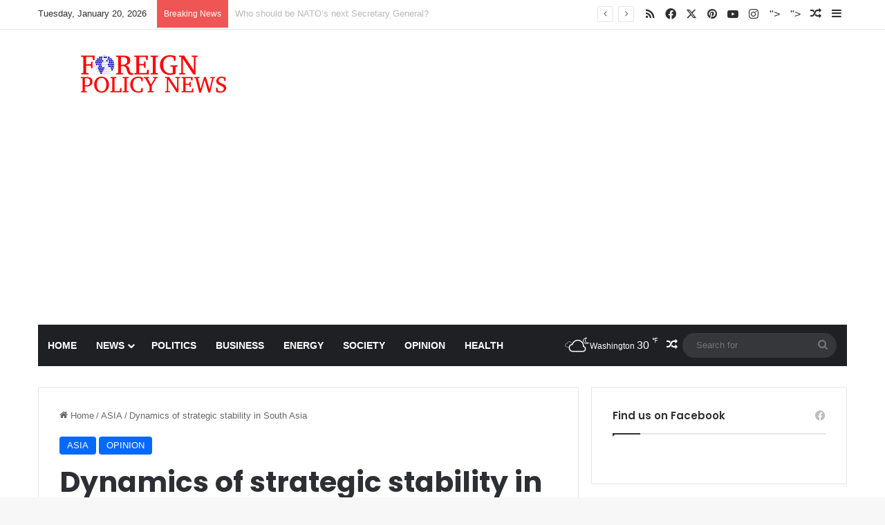

--- FILE ---
content_type: text/html; charset=UTF-8
request_url: https://foreignpolicynews.org/2017/04/29/dynamics-strategic-stability-south-asia/
body_size: 25634
content:
<!DOCTYPE html>
<html lang="en-US" class="" data-skin="light" prefix="og: http://ogp.me/ns#">
<head>
	<meta charset="UTF-8" />
	<link rel="profile" href="https://gmpg.org/xfn/11" />
	<title>Dynamics of strategic stability in South Asia &#8211; Foreign Policy News</title>

<meta http-equiv='x-dns-prefetch-control' content='on'>
<link rel='dns-prefetch' href='//cdnjs.cloudflare.com' />
<link rel='dns-prefetch' href='//ajax.googleapis.com' />
<link rel='dns-prefetch' href='//fonts.googleapis.com' />
<link rel='dns-prefetch' href='//fonts.gstatic.com' />
<link rel='dns-prefetch' href='//s.gravatar.com' />
<link rel='dns-prefetch' href='//www.google-analytics.com' />
<link rel='preload' as='script' href='https://ajax.googleapis.com/ajax/libs/webfont/1/webfont.js'>
<meta name='robots' content='max-image-preview:large' />
	<style>img:is([sizes="auto" i], [sizes^="auto," i]) { contain-intrinsic-size: 3000px 1500px }</style>
	<link rel="alternate" type="application/rss+xml" title="Foreign Policy News &raquo; Feed" href="https://foreignpolicynews.org/feed/" />
<link rel="alternate" type="application/rss+xml" title="Foreign Policy News &raquo; Comments Feed" href="https://foreignpolicynews.org/comments/feed/" />

		<style type="text/css">
			:root{				
			--tie-preset-gradient-1: linear-gradient(135deg, rgba(6, 147, 227, 1) 0%, rgb(155, 81, 224) 100%);
			--tie-preset-gradient-2: linear-gradient(135deg, rgb(122, 220, 180) 0%, rgb(0, 208, 130) 100%);
			--tie-preset-gradient-3: linear-gradient(135deg, rgba(252, 185, 0, 1) 0%, rgba(255, 105, 0, 1) 100%);
			--tie-preset-gradient-4: linear-gradient(135deg, rgba(255, 105, 0, 1) 0%, rgb(207, 46, 46) 100%);
			--tie-preset-gradient-5: linear-gradient(135deg, rgb(238, 238, 238) 0%, rgb(169, 184, 195) 100%);
			--tie-preset-gradient-6: linear-gradient(135deg, rgb(74, 234, 220) 0%, rgb(151, 120, 209) 20%, rgb(207, 42, 186) 40%, rgb(238, 44, 130) 60%, rgb(251, 105, 98) 80%, rgb(254, 248, 76) 100%);
			--tie-preset-gradient-7: linear-gradient(135deg, rgb(255, 206, 236) 0%, rgb(152, 150, 240) 100%);
			--tie-preset-gradient-8: linear-gradient(135deg, rgb(254, 205, 165) 0%, rgb(254, 45, 45) 50%, rgb(107, 0, 62) 100%);
			--tie-preset-gradient-9: linear-gradient(135deg, rgb(255, 203, 112) 0%, rgb(199, 81, 192) 50%, rgb(65, 88, 208) 100%);
			--tie-preset-gradient-10: linear-gradient(135deg, rgb(255, 245, 203) 0%, rgb(182, 227, 212) 50%, rgb(51, 167, 181) 100%);
			--tie-preset-gradient-11: linear-gradient(135deg, rgb(202, 248, 128) 0%, rgb(113, 206, 126) 100%);
			--tie-preset-gradient-12: linear-gradient(135deg, rgb(2, 3, 129) 0%, rgb(40, 116, 252) 100%);
			--tie-preset-gradient-13: linear-gradient(135deg, #4D34FA, #ad34fa);
			--tie-preset-gradient-14: linear-gradient(135deg, #0057FF, #31B5FF);
			--tie-preset-gradient-15: linear-gradient(135deg, #FF007A, #FF81BD);
			--tie-preset-gradient-16: linear-gradient(135deg, #14111E, #4B4462);
			--tie-preset-gradient-17: linear-gradient(135deg, #F32758, #FFC581);

			
					--main-nav-background: #1f2024;
					--main-nav-secondry-background: rgba(0,0,0,0.2);
					--main-nav-primary-color: #0088ff;
					--main-nav-contrast-primary-color: #FFFFFF;
					--main-nav-text-color: #FFFFFF;
					--main-nav-secondry-text-color: rgba(225,255,255,0.5);
					--main-nav-main-border-color: rgba(255,255,255,0.07);
					--main-nav-secondry-border-color: rgba(255,255,255,0.04);
				
			}
		</style>
	
<meta property="og:title" content="Dynamics of strategic stability in South Asia - Foreign Policy News" />
<meta property="og:type" content="article" />
<meta property="og:description" content="By Asma Khalid Strategic stability in South Asia is complex phenomena due to adversarial relationshi" />
<meta property="og:url" content="https://foreignpolicynews.org/2017/04/29/dynamics-strategic-stability-south-asia/" />
<meta property="og:site_name" content="Foreign Policy News" />
<meta property="og:image" content="https://foreignpolicynews.org/wp-content/uploads/2016/09/BrahMos-India.jpg" />
<meta name="viewport" content="width=device-width, initial-scale=1.0" /><script type="text/javascript">
/* <![CDATA[ */
window._wpemojiSettings = {"baseUrl":"https:\/\/s.w.org\/images\/core\/emoji\/16.0.1\/72x72\/","ext":".png","svgUrl":"https:\/\/s.w.org\/images\/core\/emoji\/16.0.1\/svg\/","svgExt":".svg","source":{"concatemoji":"https:\/\/foreignpolicynews.org\/wp-includes\/js\/wp-emoji-release.min.js?ver=6.8.3"}};
/*! This file is auto-generated */
!function(s,n){var o,i,e;function c(e){try{var t={supportTests:e,timestamp:(new Date).valueOf()};sessionStorage.setItem(o,JSON.stringify(t))}catch(e){}}function p(e,t,n){e.clearRect(0,0,e.canvas.width,e.canvas.height),e.fillText(t,0,0);var t=new Uint32Array(e.getImageData(0,0,e.canvas.width,e.canvas.height).data),a=(e.clearRect(0,0,e.canvas.width,e.canvas.height),e.fillText(n,0,0),new Uint32Array(e.getImageData(0,0,e.canvas.width,e.canvas.height).data));return t.every(function(e,t){return e===a[t]})}function u(e,t){e.clearRect(0,0,e.canvas.width,e.canvas.height),e.fillText(t,0,0);for(var n=e.getImageData(16,16,1,1),a=0;a<n.data.length;a++)if(0!==n.data[a])return!1;return!0}function f(e,t,n,a){switch(t){case"flag":return n(e,"\ud83c\udff3\ufe0f\u200d\u26a7\ufe0f","\ud83c\udff3\ufe0f\u200b\u26a7\ufe0f")?!1:!n(e,"\ud83c\udde8\ud83c\uddf6","\ud83c\udde8\u200b\ud83c\uddf6")&&!n(e,"\ud83c\udff4\udb40\udc67\udb40\udc62\udb40\udc65\udb40\udc6e\udb40\udc67\udb40\udc7f","\ud83c\udff4\u200b\udb40\udc67\u200b\udb40\udc62\u200b\udb40\udc65\u200b\udb40\udc6e\u200b\udb40\udc67\u200b\udb40\udc7f");case"emoji":return!a(e,"\ud83e\udedf")}return!1}function g(e,t,n,a){var r="undefined"!=typeof WorkerGlobalScope&&self instanceof WorkerGlobalScope?new OffscreenCanvas(300,150):s.createElement("canvas"),o=r.getContext("2d",{willReadFrequently:!0}),i=(o.textBaseline="top",o.font="600 32px Arial",{});return e.forEach(function(e){i[e]=t(o,e,n,a)}),i}function t(e){var t=s.createElement("script");t.src=e,t.defer=!0,s.head.appendChild(t)}"undefined"!=typeof Promise&&(o="wpEmojiSettingsSupports",i=["flag","emoji"],n.supports={everything:!0,everythingExceptFlag:!0},e=new Promise(function(e){s.addEventListener("DOMContentLoaded",e,{once:!0})}),new Promise(function(t){var n=function(){try{var e=JSON.parse(sessionStorage.getItem(o));if("object"==typeof e&&"number"==typeof e.timestamp&&(new Date).valueOf()<e.timestamp+604800&&"object"==typeof e.supportTests)return e.supportTests}catch(e){}return null}();if(!n){if("undefined"!=typeof Worker&&"undefined"!=typeof OffscreenCanvas&&"undefined"!=typeof URL&&URL.createObjectURL&&"undefined"!=typeof Blob)try{var e="postMessage("+g.toString()+"("+[JSON.stringify(i),f.toString(),p.toString(),u.toString()].join(",")+"));",a=new Blob([e],{type:"text/javascript"}),r=new Worker(URL.createObjectURL(a),{name:"wpTestEmojiSupports"});return void(r.onmessage=function(e){c(n=e.data),r.terminate(),t(n)})}catch(e){}c(n=g(i,f,p,u))}t(n)}).then(function(e){for(var t in e)n.supports[t]=e[t],n.supports.everything=n.supports.everything&&n.supports[t],"flag"!==t&&(n.supports.everythingExceptFlag=n.supports.everythingExceptFlag&&n.supports[t]);n.supports.everythingExceptFlag=n.supports.everythingExceptFlag&&!n.supports.flag,n.DOMReady=!1,n.readyCallback=function(){n.DOMReady=!0}}).then(function(){return e}).then(function(){var e;n.supports.everything||(n.readyCallback(),(e=n.source||{}).concatemoji?t(e.concatemoji):e.wpemoji&&e.twemoji&&(t(e.twemoji),t(e.wpemoji)))}))}((window,document),window._wpemojiSettings);
/* ]]> */
</script>
<style id='wp-emoji-styles-inline-css' type='text/css'>

	img.wp-smiley, img.emoji {
		display: inline !important;
		border: none !important;
		box-shadow: none !important;
		height: 1em !important;
		width: 1em !important;
		margin: 0 0.07em !important;
		vertical-align: -0.1em !important;
		background: none !important;
		padding: 0 !important;
	}
</style>
<style id='global-styles-inline-css' type='text/css'>
:root{--wp--preset--aspect-ratio--square: 1;--wp--preset--aspect-ratio--4-3: 4/3;--wp--preset--aspect-ratio--3-4: 3/4;--wp--preset--aspect-ratio--3-2: 3/2;--wp--preset--aspect-ratio--2-3: 2/3;--wp--preset--aspect-ratio--16-9: 16/9;--wp--preset--aspect-ratio--9-16: 9/16;--wp--preset--color--black: #000000;--wp--preset--color--cyan-bluish-gray: #abb8c3;--wp--preset--color--white: #ffffff;--wp--preset--color--pale-pink: #f78da7;--wp--preset--color--vivid-red: #cf2e2e;--wp--preset--color--luminous-vivid-orange: #ff6900;--wp--preset--color--luminous-vivid-amber: #fcb900;--wp--preset--color--light-green-cyan: #7bdcb5;--wp--preset--color--vivid-green-cyan: #00d084;--wp--preset--color--pale-cyan-blue: #8ed1fc;--wp--preset--color--vivid-cyan-blue: #0693e3;--wp--preset--color--vivid-purple: #9b51e0;--wp--preset--color--global-color: #0088ff;--wp--preset--gradient--vivid-cyan-blue-to-vivid-purple: linear-gradient(135deg,rgba(6,147,227,1) 0%,rgb(155,81,224) 100%);--wp--preset--gradient--light-green-cyan-to-vivid-green-cyan: linear-gradient(135deg,rgb(122,220,180) 0%,rgb(0,208,130) 100%);--wp--preset--gradient--luminous-vivid-amber-to-luminous-vivid-orange: linear-gradient(135deg,rgba(252,185,0,1) 0%,rgba(255,105,0,1) 100%);--wp--preset--gradient--luminous-vivid-orange-to-vivid-red: linear-gradient(135deg,rgba(255,105,0,1) 0%,rgb(207,46,46) 100%);--wp--preset--gradient--very-light-gray-to-cyan-bluish-gray: linear-gradient(135deg,rgb(238,238,238) 0%,rgb(169,184,195) 100%);--wp--preset--gradient--cool-to-warm-spectrum: linear-gradient(135deg,rgb(74,234,220) 0%,rgb(151,120,209) 20%,rgb(207,42,186) 40%,rgb(238,44,130) 60%,rgb(251,105,98) 80%,rgb(254,248,76) 100%);--wp--preset--gradient--blush-light-purple: linear-gradient(135deg,rgb(255,206,236) 0%,rgb(152,150,240) 100%);--wp--preset--gradient--blush-bordeaux: linear-gradient(135deg,rgb(254,205,165) 0%,rgb(254,45,45) 50%,rgb(107,0,62) 100%);--wp--preset--gradient--luminous-dusk: linear-gradient(135deg,rgb(255,203,112) 0%,rgb(199,81,192) 50%,rgb(65,88,208) 100%);--wp--preset--gradient--pale-ocean: linear-gradient(135deg,rgb(255,245,203) 0%,rgb(182,227,212) 50%,rgb(51,167,181) 100%);--wp--preset--gradient--electric-grass: linear-gradient(135deg,rgb(202,248,128) 0%,rgb(113,206,126) 100%);--wp--preset--gradient--midnight: linear-gradient(135deg,rgb(2,3,129) 0%,rgb(40,116,252) 100%);--wp--preset--font-size--small: 13px;--wp--preset--font-size--medium: 20px;--wp--preset--font-size--large: 36px;--wp--preset--font-size--x-large: 42px;--wp--preset--spacing--20: 0.44rem;--wp--preset--spacing--30: 0.67rem;--wp--preset--spacing--40: 1rem;--wp--preset--spacing--50: 1.5rem;--wp--preset--spacing--60: 2.25rem;--wp--preset--spacing--70: 3.38rem;--wp--preset--spacing--80: 5.06rem;--wp--preset--shadow--natural: 6px 6px 9px rgba(0, 0, 0, 0.2);--wp--preset--shadow--deep: 12px 12px 50px rgba(0, 0, 0, 0.4);--wp--preset--shadow--sharp: 6px 6px 0px rgba(0, 0, 0, 0.2);--wp--preset--shadow--outlined: 6px 6px 0px -3px rgba(255, 255, 255, 1), 6px 6px rgba(0, 0, 0, 1);--wp--preset--shadow--crisp: 6px 6px 0px rgba(0, 0, 0, 1);}:where(.is-layout-flex){gap: 0.5em;}:where(.is-layout-grid){gap: 0.5em;}body .is-layout-flex{display: flex;}.is-layout-flex{flex-wrap: wrap;align-items: center;}.is-layout-flex > :is(*, div){margin: 0;}body .is-layout-grid{display: grid;}.is-layout-grid > :is(*, div){margin: 0;}:where(.wp-block-columns.is-layout-flex){gap: 2em;}:where(.wp-block-columns.is-layout-grid){gap: 2em;}:where(.wp-block-post-template.is-layout-flex){gap: 1.25em;}:where(.wp-block-post-template.is-layout-grid){gap: 1.25em;}.has-black-color{color: var(--wp--preset--color--black) !important;}.has-cyan-bluish-gray-color{color: var(--wp--preset--color--cyan-bluish-gray) !important;}.has-white-color{color: var(--wp--preset--color--white) !important;}.has-pale-pink-color{color: var(--wp--preset--color--pale-pink) !important;}.has-vivid-red-color{color: var(--wp--preset--color--vivid-red) !important;}.has-luminous-vivid-orange-color{color: var(--wp--preset--color--luminous-vivid-orange) !important;}.has-luminous-vivid-amber-color{color: var(--wp--preset--color--luminous-vivid-amber) !important;}.has-light-green-cyan-color{color: var(--wp--preset--color--light-green-cyan) !important;}.has-vivid-green-cyan-color{color: var(--wp--preset--color--vivid-green-cyan) !important;}.has-pale-cyan-blue-color{color: var(--wp--preset--color--pale-cyan-blue) !important;}.has-vivid-cyan-blue-color{color: var(--wp--preset--color--vivid-cyan-blue) !important;}.has-vivid-purple-color{color: var(--wp--preset--color--vivid-purple) !important;}.has-black-background-color{background-color: var(--wp--preset--color--black) !important;}.has-cyan-bluish-gray-background-color{background-color: var(--wp--preset--color--cyan-bluish-gray) !important;}.has-white-background-color{background-color: var(--wp--preset--color--white) !important;}.has-pale-pink-background-color{background-color: var(--wp--preset--color--pale-pink) !important;}.has-vivid-red-background-color{background-color: var(--wp--preset--color--vivid-red) !important;}.has-luminous-vivid-orange-background-color{background-color: var(--wp--preset--color--luminous-vivid-orange) !important;}.has-luminous-vivid-amber-background-color{background-color: var(--wp--preset--color--luminous-vivid-amber) !important;}.has-light-green-cyan-background-color{background-color: var(--wp--preset--color--light-green-cyan) !important;}.has-vivid-green-cyan-background-color{background-color: var(--wp--preset--color--vivid-green-cyan) !important;}.has-pale-cyan-blue-background-color{background-color: var(--wp--preset--color--pale-cyan-blue) !important;}.has-vivid-cyan-blue-background-color{background-color: var(--wp--preset--color--vivid-cyan-blue) !important;}.has-vivid-purple-background-color{background-color: var(--wp--preset--color--vivid-purple) !important;}.has-black-border-color{border-color: var(--wp--preset--color--black) !important;}.has-cyan-bluish-gray-border-color{border-color: var(--wp--preset--color--cyan-bluish-gray) !important;}.has-white-border-color{border-color: var(--wp--preset--color--white) !important;}.has-pale-pink-border-color{border-color: var(--wp--preset--color--pale-pink) !important;}.has-vivid-red-border-color{border-color: var(--wp--preset--color--vivid-red) !important;}.has-luminous-vivid-orange-border-color{border-color: var(--wp--preset--color--luminous-vivid-orange) !important;}.has-luminous-vivid-amber-border-color{border-color: var(--wp--preset--color--luminous-vivid-amber) !important;}.has-light-green-cyan-border-color{border-color: var(--wp--preset--color--light-green-cyan) !important;}.has-vivid-green-cyan-border-color{border-color: var(--wp--preset--color--vivid-green-cyan) !important;}.has-pale-cyan-blue-border-color{border-color: var(--wp--preset--color--pale-cyan-blue) !important;}.has-vivid-cyan-blue-border-color{border-color: var(--wp--preset--color--vivid-cyan-blue) !important;}.has-vivid-purple-border-color{border-color: var(--wp--preset--color--vivid-purple) !important;}.has-vivid-cyan-blue-to-vivid-purple-gradient-background{background: var(--wp--preset--gradient--vivid-cyan-blue-to-vivid-purple) !important;}.has-light-green-cyan-to-vivid-green-cyan-gradient-background{background: var(--wp--preset--gradient--light-green-cyan-to-vivid-green-cyan) !important;}.has-luminous-vivid-amber-to-luminous-vivid-orange-gradient-background{background: var(--wp--preset--gradient--luminous-vivid-amber-to-luminous-vivid-orange) !important;}.has-luminous-vivid-orange-to-vivid-red-gradient-background{background: var(--wp--preset--gradient--luminous-vivid-orange-to-vivid-red) !important;}.has-very-light-gray-to-cyan-bluish-gray-gradient-background{background: var(--wp--preset--gradient--very-light-gray-to-cyan-bluish-gray) !important;}.has-cool-to-warm-spectrum-gradient-background{background: var(--wp--preset--gradient--cool-to-warm-spectrum) !important;}.has-blush-light-purple-gradient-background{background: var(--wp--preset--gradient--blush-light-purple) !important;}.has-blush-bordeaux-gradient-background{background: var(--wp--preset--gradient--blush-bordeaux) !important;}.has-luminous-dusk-gradient-background{background: var(--wp--preset--gradient--luminous-dusk) !important;}.has-pale-ocean-gradient-background{background: var(--wp--preset--gradient--pale-ocean) !important;}.has-electric-grass-gradient-background{background: var(--wp--preset--gradient--electric-grass) !important;}.has-midnight-gradient-background{background: var(--wp--preset--gradient--midnight) !important;}.has-small-font-size{font-size: var(--wp--preset--font-size--small) !important;}.has-medium-font-size{font-size: var(--wp--preset--font-size--medium) !important;}.has-large-font-size{font-size: var(--wp--preset--font-size--large) !important;}.has-x-large-font-size{font-size: var(--wp--preset--font-size--x-large) !important;}
:where(.wp-block-post-template.is-layout-flex){gap: 1.25em;}:where(.wp-block-post-template.is-layout-grid){gap: 1.25em;}
:where(.wp-block-columns.is-layout-flex){gap: 2em;}:where(.wp-block-columns.is-layout-grid){gap: 2em;}
:root :where(.wp-block-pullquote){font-size: 1.5em;line-height: 1.6;}
</style>
<link rel='stylesheet' id='contact-form-7-css' href='https://foreignpolicynews.org/wp-content/plugins/contact-form-7/includes/css/styles.css?ver=6.1.4' type='text/css' media='all' />
<link rel='stylesheet' id='taqyeem-buttons-style-css' href='https://foreignpolicynews.org/wp-content/plugins/taqyeem-buttons/assets/style.css?ver=6.8.3' type='text/css' media='all' />
<link rel='stylesheet' id='wmvp-style-videos-list-css' href='https://foreignpolicynews.org/wp-content/plugins/wm-video-playlists/assets/css/style.css?ver=1.0.2' type='text/css' media='all' />
<link rel='stylesheet' id='tie-css-bbpress-css' href='https://foreignpolicynews.org/wp-content/themes/jannah/assets/css/plugins/bbpress.min.css?ver=7.4.1' type='text/css' media='all' />
<link rel='stylesheet' id='tablepress-default-css' href='https://foreignpolicynews.org/wp-content/plugins/tablepress/css/build/default.css?ver=3.2.6' type='text/css' media='all' />
<link rel='stylesheet' id='tie-css-base-css' href='https://foreignpolicynews.org/wp-content/themes/jannah/assets/css/base.min.css?ver=7.4.1' type='text/css' media='all' />
<link rel='stylesheet' id='tie-css-styles-css' href='https://foreignpolicynews.org/wp-content/themes/jannah/assets/css/style.min.css?ver=7.4.1' type='text/css' media='all' />
<link rel='stylesheet' id='tie-css-widgets-css' href='https://foreignpolicynews.org/wp-content/themes/jannah/assets/css/widgets.min.css?ver=7.4.1' type='text/css' media='all' />
<link rel='stylesheet' id='tie-css-helpers-css' href='https://foreignpolicynews.org/wp-content/themes/jannah/assets/css/helpers.min.css?ver=7.4.1' type='text/css' media='all' />
<link rel='stylesheet' id='tie-fontawesome5-css' href='https://foreignpolicynews.org/wp-content/themes/jannah/assets/css/fontawesome.css?ver=7.4.1' type='text/css' media='all' />
<link rel='stylesheet' id='tie-css-ilightbox-css' href='https://foreignpolicynews.org/wp-content/themes/jannah/assets/ilightbox/dark-skin/skin.css?ver=7.4.1' type='text/css' media='all' />
<link rel='stylesheet' id='tie-css-shortcodes-css' href='https://foreignpolicynews.org/wp-content/themes/jannah/assets/css/plugins/shortcodes.min.css?ver=7.4.1' type='text/css' media='all' />
<link rel='stylesheet' id='tie-css-single-css' href='https://foreignpolicynews.org/wp-content/themes/jannah/assets/css/single.min.css?ver=7.4.1' type='text/css' media='all' />
<link rel='stylesheet' id='tie-css-print-css' href='https://foreignpolicynews.org/wp-content/themes/jannah/assets/css/print.css?ver=7.4.1' type='text/css' media='print' />
<link rel='stylesheet' id='taqyeem-styles-css' href='https://foreignpolicynews.org/wp-content/themes/jannah/assets/css/plugins/taqyeem.min.css?ver=7.4.1' type='text/css' media='all' />
<style id='taqyeem-styles-inline-css' type='text/css'>
.wf-active .logo-text,.wf-active h1,.wf-active h2,.wf-active h3,.wf-active h4,.wf-active h5,.wf-active h6,.wf-active .the-subtitle{font-family: 'Poppins';}blockquote p{font-family: Arial,Helvetica,sans-serif;}#main-nav .main-menu > ul > li > a{text-transform: uppercase;}#header-notification-bar{background: var( --tie-preset-gradient-13 );}#header-notification-bar{--tie-buttons-color: #FFFFFF;--tie-buttons-border-color: #FFFFFF;--tie-buttons-hover-color: #e1e1e1;--tie-buttons-hover-text: #000000;}#header-notification-bar{--tie-buttons-text: #000000;}.main-nav,.search-in-main-nav{--main-nav-primary-color: #e74c3c;--tie-buttons-color: #e74c3c;--tie-buttons-border-color: #e74c3c;--tie-buttons-text: #FFFFFF;--tie-buttons-hover-color: #c92e1e;}#main-nav .mega-links-head:after,#main-nav .cats-horizontal a.is-active,#main-nav .cats-horizontal a:hover,#main-nav .spinner > div{background-color: #e74c3c;}#main-nav .menu ul li:hover > a,#main-nav .menu ul li.current-menu-item:not(.mega-link-column) > a,#main-nav .components a:hover,#main-nav .components > li:hover > a,#main-nav #search-submit:hover,#main-nav .cats-vertical a.is-active,#main-nav .cats-vertical a:hover,#main-nav .mega-menu .post-meta a:hover,#main-nav .mega-menu .post-box-title a:hover,#autocomplete-suggestions.search-in-main-nav a:hover,#main-nav .spinner-circle:after{color: #e74c3c;}#main-nav .menu > li.tie-current-menu > a,#main-nav .menu > li:hover > a,.theme-header #main-nav .mega-menu .cats-horizontal a.is-active,.theme-header #main-nav .mega-menu .cats-horizontal a:hover{color: #FFFFFF;}#main-nav .menu > li.tie-current-menu > a:before,#main-nav .menu > li:hover > a:before{border-top-color: #FFFFFF;}.social-icons-item .custom-link-1-social-icon{background-color: #333 !important;}.social-icons-item .custom-link-1-social-icon span{color: #333;}.social-icons-item .custom-link-2-social-icon{background-color: #333 !important;}.social-icons-item .custom-link-2-social-icon span{color: #333;}.tie-cat-1059,.tie-cat-item-1059 > span{background-color:#e67e22 !important;color:#FFFFFF !important;}.tie-cat-1059:after{border-top-color:#e67e22 !important;}.tie-cat-1059:hover{background-color:#c86004 !important;}.tie-cat-1059:hover:after{border-top-color:#c86004 !important;}.tie-cat-1066,.tie-cat-item-1066 > span{background-color:#2ecc71 !important;color:#FFFFFF !important;}.tie-cat-1066:after{border-top-color:#2ecc71 !important;}.tie-cat-1066:hover{background-color:#10ae53 !important;}.tie-cat-1066:hover:after{border-top-color:#10ae53 !important;}.tie-cat-1070,.tie-cat-item-1070 > span{background-color:#9b59b6 !important;color:#FFFFFF !important;}.tie-cat-1070:after{border-top-color:#9b59b6 !important;}.tie-cat-1070:hover{background-color:#7d3b98 !important;}.tie-cat-1070:hover:after{border-top-color:#7d3b98 !important;}.tie-cat-1072,.tie-cat-item-1072 > span{background-color:#34495e !important;color:#FFFFFF !important;}.tie-cat-1072:after{border-top-color:#34495e !important;}.tie-cat-1072:hover{background-color:#162b40 !important;}.tie-cat-1072:hover:after{border-top-color:#162b40 !important;}.tie-cat-24,.tie-cat-item-24 > span{background-color:#795548 !important;color:#FFFFFF !important;}.tie-cat-24:after{border-top-color:#795548 !important;}.tie-cat-24:hover{background-color:#5b372a !important;}.tie-cat-24:hover:after{border-top-color:#5b372a !important;}.tie-cat-1075,.tie-cat-item-1075 > span{background-color:#4CAF50 !important;color:#FFFFFF !important;}.tie-cat-1075:after{border-top-color:#4CAF50 !important;}.tie-cat-1075:hover{background-color:#2e9132 !important;}.tie-cat-1075:hover:after{border-top-color:#2e9132 !important;}@media (max-width: 991px){.side-aside.normal-side{background: #2f88d6;background: -webkit-linear-gradient(135deg,#5933a2,#2f88d6 );background: -moz-linear-gradient(135deg,#5933a2,#2f88d6 );background: -o-linear-gradient(135deg,#5933a2,#2f88d6 );background: linear-gradient(135deg,#2f88d6,#5933a2 );}}.tie-insta-header {margin-bottom: 15px;}.tie-insta-avatar a {width: 70px;height: 70px;display: block;position: relative;float: left;margin-right: 15px;margin-bottom: 15px;}.tie-insta-avatar a:before {content: "";position: absolute;width: calc(100% + 6px);height: calc(100% + 6px);left: -3px;top: -3px;border-radius: 50%;background: #d6249f;background: radial-gradient(circle at 30% 107%,#fdf497 0%,#fdf497 5%,#fd5949 45%,#d6249f 60%,#285AEB 90%);}.tie-insta-avatar a:after {position: absolute;content: "";width: calc(100% + 3px);height: calc(100% + 3px);left: -2px;top: -2px;border-radius: 50%;background: #fff;}.dark-skin .tie-insta-avatar a:after {background: #27292d;}.tie-insta-avatar img {border-radius: 50%;position: relative;z-index: 2;transition: all 0.25s;}.tie-insta-avatar img:hover {box-shadow: 0px 0px 15px 0 #6b54c6;}.tie-insta-info {font-size: 1.3em;font-weight: bold;margin-bottom: 5px;}
</style>
<script type="text/javascript" src="https://foreignpolicynews.org/wp-includes/js/jquery/jquery.min.js?ver=3.7.1" id="jquery-core-js"></script>
<script type="text/javascript" src="https://foreignpolicynews.org/wp-includes/js/jquery/jquery-migrate.min.js?ver=3.4.1" id="jquery-migrate-js"></script>
<link rel="https://api.w.org/" href="https://foreignpolicynews.org/wp-json/" /><link rel="alternate" title="JSON" type="application/json" href="https://foreignpolicynews.org/wp-json/wp/v2/posts/8504" /><link rel="EditURI" type="application/rsd+xml" title="RSD" href="https://foreignpolicynews.org/xmlrpc.php?rsd" />
<meta name="generator" content="WordPress 6.8.3" />
<link rel="canonical" href="https://foreignpolicynews.org/2017/04/29/dynamics-strategic-stability-south-asia/" />
<link rel='shortlink' href='https://foreignpolicynews.org/?p=8504' />
<link rel="alternate" title="oEmbed (JSON)" type="application/json+oembed" href="https://foreignpolicynews.org/wp-json/oembed/1.0/embed?url=https%3A%2F%2Fforeignpolicynews.org%2F2017%2F04%2F29%2Fdynamics-strategic-stability-south-asia%2F" />
<link rel="alternate" title="oEmbed (XML)" type="text/xml+oembed" href="https://foreignpolicynews.org/wp-json/oembed/1.0/embed?url=https%3A%2F%2Fforeignpolicynews.org%2F2017%2F04%2F29%2Fdynamics-strategic-stability-south-asia%2F&#038;format=xml" />
<script type='text/javascript'>
/* <![CDATA[ */
var taqyeem = {"ajaxurl":"https://foreignpolicynews.org/wp-admin/admin-ajax.php" , "your_rating":"Your Rating:"};
/* ]]> */
</script>

<style>html:not(.dark-skin) .light-skin{--wmvp-playlist-head-bg: var(--brand-color);--wmvp-playlist-head-color: var(--bright-color);--wmvp-current-video-bg: #f2f4f5;--wmvp-current-video-color: #000;--wmvp-playlist-bg: #fff;--wmvp-playlist-color: #000;--wmvp-playlist-outer-border: 1px solid rgba(0,0,0,0.07);--wmvp-playlist-inner-border-color: rgba(0,0,0,0.07);}</style><style>.dark-skin{--wmvp-playlist-head-bg: #131416;--wmvp-playlist-head-color: #fff;--wmvp-current-video-bg: #24262a;--wmvp-current-video-color: #fff;--wmvp-playlist-bg: #1a1b1f;--wmvp-playlist-color: #fff;--wmvp-playlist-outer-border: 1px solid rgba(0,0,0,0.07);--wmvp-playlist-inner-border-color: rgba(255,255,255,0.05);}</style><!-- Analytics by WP Statistics - https://wp-statistics.com -->
<meta http-equiv="X-UA-Compatible" content="IE=edge">
<meta property="og:type" content="article" />
<meta property="og:url" content="https://foreignpolicynews.org/2017/04/29/dynamics-strategic-stability-south-asia/" />
<meta property="og:title" content="Dynamics of strategic stability in South Asia" />
<meta property="og:site_name" content="Foreign Policy News" />
<meta property="og:locale" content="en_US" />
<meta property="og:description" content="By Asma Khalid Strategic stability in South Asia is complex phenomena due to adversarial relationship between two traditional rivals India and Pakistan. Existence of Action-Reaction Spiral between both nuclear rivals is increasing the fragility of the..." />
<link rel="icon" href="https://foreignpolicynews.org/wp-content/uploads/2016/09/FPN-Favicon.png" sizes="32x32" />
<link rel="icon" href="https://foreignpolicynews.org/wp-content/uploads/2016/09/FPN-Favicon.png" sizes="192x192" />
<link rel="apple-touch-icon" href="https://foreignpolicynews.org/wp-content/uploads/2016/09/FPN-Favicon.png" />
<meta name="msapplication-TileImage" content="https://foreignpolicynews.org/wp-content/uploads/2016/09/FPN-Favicon.png" />
		<style type="text/css" id="wp-custom-css">
			.learn-press-breadcrumb {
    display: none;
}

.course-students {
    display: none;
}

.course-nav-tab-instructor {
    display: none;
}		</style>
		</head>

<body id="tie-body" class="wp-singular post-template-default single single-post postid-8504 single-format-standard wp-theme-jannah tie-no-js wrapper-has-shadow block-head-1 magazine1 is-thumb-overlay-disabled is-desktop is-header-layout-3 sidebar-right has-sidebar post-layout-1 narrow-title-narrow-media has-mobile-share post-has-toggle hide_share_post_top hide_share_post_bottom">


<script type="text/javascript" id="bbp-swap-no-js-body-class">
	document.body.className = document.body.className.replace( 'bbp-no-js', 'bbp-js' );
</script>



<div class="background-overlay">

	<div id="tie-container" class="site tie-container">

		
		<div id="tie-wrapper">

			
<header id="theme-header" class="theme-header header-layout-3 main-nav-dark main-nav-default-dark main-nav-below main-nav-boxed no-stream-item top-nav-active top-nav-light top-nav-default-light top-nav-above has-normal-width-logo has-custom-sticky-logo mobile-header-centered">
	
<nav id="top-nav"  class="has-date-breaking-components top-nav header-nav has-breaking-news" aria-label="Secondary Navigation">
	<div class="container">
		<div class="topbar-wrapper">

			
					<div class="topbar-today-date">
						Tuesday, January 20, 2026					</div>
					
			<div class="tie-alignleft">
				
<div class="breaking controls-is-active">

	<span class="breaking-title">
		<span class="tie-icon-bolt breaking-icon" aria-hidden="true"></span>
		<span class="breaking-title-text">Breaking News</span>
	</span>

	<ul id="breaking-news-in-header" class="breaking-news" data-type="reveal" data-arrows="true">

		
							<li class="news-item">
								<a href="https://foreignpolicynews.org/2023/06/09/who-should-be-natos-next-secretary-general/">Who should be NATO’s next Secretary General?</a>
							</li>

							
							<li class="news-item">
								<a href="https://foreignpolicynews.org/2023/06/09/the-new-world-disorder-2/">The New World (Dis)order</a>
							</li>

							
							<li class="news-item">
								<a href="https://foreignpolicynews.org/2023/05/20/asean-must-change-or-face-inevitable-irrelevance/">ASEAN must change or face inevitable irrelevance</a>
							</li>

							
							<li class="news-item">
								<a href="https://foreignpolicynews.org/2023/05/12/color-revolution-in-pakistan/">Color revolution in Pakistan?</a>
							</li>

							
							<li class="news-item">
								<a href="https://foreignpolicynews.org/2023/05/12/the-new-world-disorder/">The New World (Dis)order</a>
							</li>

							
							<li class="news-item">
								<a href="https://foreignpolicynews.org/2023/04/12/withdrawal-of-the-us-from-afghanistan-a-moment-of-diplomatic-rivalry-between-japan-and-china/">Withdrawal of the US from Afghanistan: A moment of diplomatic rivalry between Japan and China</a>
							</li>

							
							<li class="news-item">
								<a href="https://foreignpolicynews.org/2023/04/02/immigration-into-europe-has-to-slow-down/">Immigration into Europe has to slow down</a>
							</li>

							
							<li class="news-item">
								<a href="https://foreignpolicynews.org/2023/03/17/strategic-business-decisions-not-the-luck-of-ancestors-created-a-modern-burgeoning-irish-economy/">Strategic business decisions — not the luck of ancestors  — created a modern, burgeoning Irish economy</a>
							</li>

							
							<li class="news-item">
								<a href="https://foreignpolicynews.org/2023/02/27/debating-the-morality-of-going-to-war/">Debating the morality of going to war</a>
							</li>

							
							<li class="news-item">
								<a href="https://foreignpolicynews.org/2023/01/18/the-winner-of-the-u-s-china-trade-war-is/">The winner of the U.S.-China trade war is&#8230;</a>
							</li>

							
	</ul>
</div><!-- #breaking /-->
			</div><!-- .tie-alignleft /-->

			<div class="tie-alignright">
				<ul class="components"> <li class="social-icons-item"><a class="social-link rss-social-icon" rel="external noopener nofollow" target="_blank" href="https://feedburner.google.com/fb/a/mailverify?uri=foreignpolicynews/ljKW"><span class="tie-social-icon tie-icon-feed"></span><span class="screen-reader-text">RSS</span></a></li><li class="social-icons-item"><a class="social-link facebook-social-icon" rel="external noopener nofollow" target="_blank" href="https://www.facebook.com/ForeignPolicyNews/"><span class="tie-social-icon tie-icon-facebook"></span><span class="screen-reader-text">Facebook</span></a></li><li class="social-icons-item"><a class="social-link twitter-social-icon" rel="external noopener nofollow" target="_blank" href="https://twitter.com/ForeignPolicyNs"><span class="tie-social-icon tie-icon-twitter"></span><span class="screen-reader-text">X</span></a></li><li class="social-icons-item"><a class="social-link pinterest-social-icon" rel="external noopener nofollow" target="_blank" href="https://www.pinterest.com/foreignpolicyns"><span class="tie-social-icon tie-icon-pinterest"></span><span class="screen-reader-text">Pinterest</span></a></li><li class="social-icons-item"><a class="social-link youtube-social-icon" rel="external noopener nofollow" target="_blank" href="https://www.youtube.com/channel/UCef5LW_IXrGLIUiTQSCv6VA?view_as=subscriber"><span class="tie-social-icon tie-icon-youtube"></span><span class="screen-reader-text">YouTube</span></a></li><li class="social-icons-item"><a class="social-link instagram-social-icon" rel="external noopener nofollow" target="_blank" href="https://www.instagram.com/foreignpolicynews/"><span class="tie-social-icon tie-icon-instagram"></span><span class="screen-reader-text">Instagram</span></a></li><li class="social-icons-item"><a class="social-link social-custom-link custom-link-1-social-icon" rel="external noopener nofollow" target="_blank" href="https://www.facebook.com/pages/Foreign-Policy-News/218510821560315"><span class="tie-social-icon <i class="fab fa-facebook-f"></i>"></span><span class="screen-reader-text">Facebook</span></a></li><li class="social-icons-item"><a class="social-link social-custom-link custom-link-2-social-icon" rel="external noopener nofollow" target="_blank" href="https://twitter.com/foreignpolicyns"><span class="tie-social-icon <i class="fab fa-twitter"></i>"></span><span class="screen-reader-text">Twitter</span></a></li> 	<li class="random-post-icon menu-item custom-menu-link">
		<a href="/2017/04/29/dynamics-strategic-stability-south-asia/?random-post=1" class="random-post" title="Random Article" rel="nofollow">
			<span class="tie-icon-random" aria-hidden="true"></span>
			<span class="screen-reader-text">Random Article</span>
		</a>
	</li>
		<li class="side-aside-nav-icon menu-item custom-menu-link">
		<a href="#">
			<span class="tie-icon-navicon" aria-hidden="true"></span>
			<span class="screen-reader-text">Sidebar</span>
		</a>
	</li>
	</ul><!-- Components -->			</div><!-- .tie-alignright /-->

		</div><!-- .topbar-wrapper /-->
	</div><!-- .container /-->
</nav><!-- #top-nav /-->

<div class="container header-container">
	<div class="tie-row logo-row">

		
		<div class="logo-wrapper">
			<div class="tie-col-md-4 logo-container clearfix">
				<div id="mobile-header-components-area_1" class="mobile-header-components"><ul class="components"><li class="mobile-component_menu custom-menu-link"><a href="#" id="mobile-menu-icon" class="menu-text-wrapper"><span class="tie-mobile-menu-icon nav-icon is-layout-1"></span><span class="menu-text">Menu</span></a></li></ul></div>
		<div id="logo" class="image-logo" style="margin-top: 20px; margin-bottom: 20px;">

			
			<a title="Foreign Policy News" href="https://foreignpolicynews.org/">
				
				<picture class="tie-logo-default tie-logo-picture">
					
					<source class="tie-logo-source-default tie-logo-source" srcset="https://foreignpolicynews.org/wp-content/uploads/2014/12/logo2014.png">
					<img class="tie-logo-img-default tie-logo-img" src="https://foreignpolicynews.org/wp-content/uploads/2014/12/logo2014.png" alt="Foreign Policy News" width="286" height="87" style="max-height:87px; width: auto;" />
				</picture>
						</a>

			
		</div><!-- #logo /-->

		<div id="mobile-header-components-area_2" class="mobile-header-components"></div>			</div><!-- .tie-col /-->
		</div><!-- .logo-wrapper /-->

		
	</div><!-- .tie-row /-->
</div><!-- .container /-->

<div class="main-nav-wrapper">
	<nav id="main-nav" data-skin="search-in-main-nav" class="main-nav header-nav live-search-parent menu-style-default menu-style-solid-bg"  aria-label="Primary Navigation">
		<div class="container">

			<div class="main-menu-wrapper">

				
				<div id="menu-components-wrap">

					
		<div id="sticky-logo" class="image-logo">

			
			<a title="Foreign Policy News" href="https://foreignpolicynews.org/">
				
				<picture class="tie-logo-default tie-logo-picture">
					<source class="tie-logo-source-default tie-logo-source" srcset="https://foreignpolicynews.org/wp-content/uploads/2014/12/logo2014.png">
					<img class="tie-logo-img-default tie-logo-img" src="https://foreignpolicynews.org/wp-content/uploads/2014/12/logo2014.png" alt="Foreign Policy News" style="max-height:49px; width: auto;" />
				</picture>
						</a>

			
		</div><!-- #Sticky-logo /-->

		<div class="flex-placeholder"></div>
		
					<div class="main-menu main-menu-wrap">
						<div id="main-nav-menu" class="main-menu header-menu"><ul id="menu-main" class="menu"><li id="menu-item-90" class="menu-item menu-item-type-custom menu-item-object-custom menu-item-home menu-item-90"><a href="https://foreignpolicynews.org/">Home</a></li>
<li id="menu-item-2878" class="menu-item menu-item-type-taxonomy menu-item-object-category menu-item-has-children menu-item-2878"><a href="https://foreignpolicynews.org/category/news/">NEWS</a>
<ul class="sub-menu menu-sub-content">
	<li id="menu-item-39" class="menu-item menu-item-type-taxonomy menu-item-object-category menu-item-39"><a href="https://foreignpolicynews.org/category/europe-2/">EUROPE</a></li>
	<li id="menu-item-37" class="menu-item menu-item-type-taxonomy menu-item-object-category menu-item-37"><a href="https://foreignpolicynews.org/category/americas/">AMERICAS</a></li>
	<li id="menu-item-201" class="menu-item menu-item-type-taxonomy menu-item-object-category menu-item-201"><a href="https://foreignpolicynews.org/category/middle-east/">MIDDLE EAST</a></li>
	<li id="menu-item-38" class="menu-item menu-item-type-taxonomy menu-item-object-category current-post-ancestor current-menu-parent current-post-parent menu-item-38"><a href="https://foreignpolicynews.org/category/asia/">ASIA</a></li>
	<li id="menu-item-617" class="menu-item menu-item-type-taxonomy menu-item-object-category menu-item-617"><a href="https://foreignpolicynews.org/category/oceania/">OCEANIA</a></li>
	<li id="menu-item-36" class="menu-item menu-item-type-taxonomy menu-item-object-category menu-item-36"><a href="https://foreignpolicynews.org/category/africa/">AFRICA</a></li>
</ul>
</li>
<li id="menu-item-2880" class="menu-item menu-item-type-taxonomy menu-item-object-category menu-item-2880"><a href="https://foreignpolicynews.org/category/politics/">POLITICS</a></li>
<li id="menu-item-3004" class="menu-item menu-item-type-taxonomy menu-item-object-category menu-item-3004"><a href="https://foreignpolicynews.org/category/business-news/">BUSINESS</a></li>
<li id="menu-item-2882" class="menu-item menu-item-type-taxonomy menu-item-object-category menu-item-2882"><a href="https://foreignpolicynews.org/category/energy/">ENERGY</a></li>
<li id="menu-item-1624" class="menu-item menu-item-type-taxonomy menu-item-object-category menu-item-1624"><a href="https://foreignpolicynews.org/category/social/">SOCIETY</a></li>
<li id="menu-item-84" class="menu-item menu-item-type-taxonomy menu-item-object-category current-post-ancestor current-menu-parent current-post-parent menu-item-84"><a href="https://foreignpolicynews.org/category/op-ed/">OPINION</a></li>
<li id="menu-item-2879" class="menu-item menu-item-type-taxonomy menu-item-object-category menu-item-2879"><a href="https://foreignpolicynews.org/category/health/">HEALTH</a></li>
</ul></div>					</div><!-- .main-menu /-->

					<ul class="components"><li class="weather-menu-item menu-item custom-menu-link">
				<div class="tie-weather-widget is-animated" title="Scattered Clouds">
					<div class="weather-wrap">

						<div class="weather-forecast-day small-weather-icons">
							
					<div class="weather-icon">
						<div class="icon-cloud"></div>
						<div class="icon-cloud-behind"></div>
						<div class="icon-basecloud-bg"></div>
						<div class="icon-moon-animi"></div>
					</div>
										</div><!-- .weather-forecast-day -->

						<div class="city-data">
							<span>Washington</span>
							<span class="weather-current-temp">
								30								<sup>&#x2109;</sup>
							</span>
						</div><!-- .city-data -->

					</div><!-- .weather-wrap -->
				</div><!-- .tie-weather-widget -->
				</li>	<li class="random-post-icon menu-item custom-menu-link">
		<a href="/2017/04/29/dynamics-strategic-stability-south-asia/?random-post=1" class="random-post" title="Random Article" rel="nofollow">
			<span class="tie-icon-random" aria-hidden="true"></span>
			<span class="screen-reader-text">Random Article</span>
		</a>
	</li>
				<li class="search-bar menu-item custom-menu-link" aria-label="Search">
				<form method="get" id="search" action="https://foreignpolicynews.org/">
					<input id="search-input" class="is-ajax-search"  inputmode="search" type="text" name="s" title="Search for" placeholder="Search for" />
					<button id="search-submit" type="submit">
						<span class="tie-icon-search tie-search-icon" aria-hidden="true"></span>
						<span class="screen-reader-text">Search for</span>
					</button>
				</form>
			</li>
			</ul><!-- Components -->
				</div><!-- #menu-components-wrap /-->
			</div><!-- .main-menu-wrapper /-->
		</div><!-- .container /-->

			</nav><!-- #main-nav /-->
</div><!-- .main-nav-wrapper /-->

</header>

<div id="content" class="site-content container"><div id="main-content-row" class="tie-row main-content-row">

<div class="main-content tie-col-md-8 tie-col-xs-12" role="main">

	
	<article id="the-post" class="container-wrapper post-content tie-standard">

		
<header class="entry-header-outer">

	<nav id="breadcrumb"><a href="https://foreignpolicynews.org/"><span class="tie-icon-home" aria-hidden="true"></span> Home</a><em class="delimiter">/</em><a href="https://foreignpolicynews.org/category/asia/">ASIA</a><em class="delimiter">/</em><span class="current">Dynamics of strategic stability in South Asia</span></nav><script type="application/ld+json">{"@context":"http:\/\/schema.org","@type":"BreadcrumbList","@id":"#Breadcrumb","itemListElement":[{"@type":"ListItem","position":1,"item":{"name":"Home","@id":"https:\/\/foreignpolicynews.org\/"}},{"@type":"ListItem","position":2,"item":{"name":"ASIA","@id":"https:\/\/foreignpolicynews.org\/category\/asia\/"}}]}</script>
	<div class="entry-header">

		<span class="post-cat-wrap"><a class="post-cat tie-cat-9" href="https://foreignpolicynews.org/category/asia/">ASIA</a><a class="post-cat tie-cat-22" href="https://foreignpolicynews.org/category/op-ed/">OPINION</a></span>
		<h1 class="post-title entry-title">
			Dynamics of strategic stability in South Asia		</h1>

		<div class="single-post-meta post-meta clearfix"><span class="author-meta single-author no-avatars"><span class="meta-item meta-author-wrapper meta-author-1"><span class="meta-author"><a href="https://foreignpolicynews.org/author/fore8236/" class="author-name tie-icon" title="Foreign Policy News">Foreign Policy News</a></span>
							<a href="https://twitter.com/foreignpolicyns" class="author-twitter-link" target="_blank" rel="nofollow noopener" title="Follow on Twitter">
								<span class="tie-icon-twitter" aria-hidden="true"></span>
								<span class="screen-reader-text">Follow on X</span>
							</a>
						
						<a href="mailto:editor@foreignpolicynews.org" class="author-email-link" target="_blank" rel="nofollow noopener" title="Send an email">
							<span class="tie-icon-envelope" aria-hidden="true"></span>
							<span class="screen-reader-text">Send an email</span>
						</a>
					</span></span><span class="date meta-item tie-icon">April 29, 2017</span><div class="tie-alignright"><span class="meta-views meta-item warm"><span class="tie-icon-fire" aria-hidden="true"></span> 472 </span><span class="meta-reading-time meta-item"><span class="tie-icon-bookmark" aria-hidden="true"></span> 3 minutes read</span> </div></div><!-- .post-meta -->	</div><!-- .entry-header /-->

	
	
</header><!-- .entry-header-outer /-->



		<div id="share-buttons-top" class="share-buttons share-buttons-top">
			<div class="share-links  share-centered icons-only">
				
				<a href="https://www.facebook.com/sharer.php?u=https://foreignpolicynews.org/2017/04/29/dynamics-strategic-stability-south-asia/" rel="external noopener nofollow" title="Facebook" target="_blank" class="facebook-share-btn " data-raw="https://www.facebook.com/sharer.php?u={post_link}">
					<span class="share-btn-icon tie-icon-facebook"></span> <span class="screen-reader-text">Facebook</span>
				</a>
				<a href="https://twitter.com/intent/tweet?text=Dynamics%20of%20strategic%20stability%20in%20South%20Asia&#038;url=https://foreignpolicynews.org/2017/04/29/dynamics-strategic-stability-south-asia/&#038;via=foreignpolicyns" rel="external noopener nofollow" title="X" target="_blank" class="twitter-share-btn " data-raw="https://twitter.com/intent/tweet?text={post_title}&amp;url={post_link}&amp;via=foreignpolicyns">
					<span class="share-btn-icon tie-icon-twitter"></span> <span class="screen-reader-text">X</span>
				</a>
				<a href="https://www.linkedin.com/shareArticle?mini=true&#038;url=https://foreignpolicynews.org/2017/04/29/dynamics-strategic-stability-south-asia/&#038;title=Dynamics%20of%20strategic%20stability%20in%20South%20Asia" rel="external noopener nofollow" title="LinkedIn" target="_blank" class="linkedin-share-btn " data-raw="https://www.linkedin.com/shareArticle?mini=true&amp;url={post_full_link}&amp;title={post_title}">
					<span class="share-btn-icon tie-icon-linkedin"></span> <span class="screen-reader-text">LinkedIn</span>
				</a>
				<a href="https://www.tumblr.com/share/link?url=https://foreignpolicynews.org/2017/04/29/dynamics-strategic-stability-south-asia/&#038;name=Dynamics%20of%20strategic%20stability%20in%20South%20Asia" rel="external noopener nofollow" title="Tumblr" target="_blank" class="tumblr-share-btn " data-raw="https://www.tumblr.com/share/link?url={post_link}&amp;name={post_title}">
					<span class="share-btn-icon tie-icon-tumblr"></span> <span class="screen-reader-text">Tumblr</span>
				</a>
				<a href="https://vk.com/share.php?url=https://foreignpolicynews.org/2017/04/29/dynamics-strategic-stability-south-asia/" rel="external noopener nofollow" title="VKontakte" target="_blank" class="vk-share-btn " data-raw="https://vk.com/share.php?url={post_link}">
					<span class="share-btn-icon tie-icon-vk"></span> <span class="screen-reader-text">VKontakte</span>
				</a>
				<a href="https://connect.ok.ru/dk?st.cmd=WidgetSharePreview&#038;st.shareUrl=https://foreignpolicynews.org/2017/04/29/dynamics-strategic-stability-south-asia/&#038;description=Dynamics%20of%20strategic%20stability%20in%20South%20Asia&#038;media=https://foreignpolicynews.org/wp-content/uploads/2016/09/BrahMos-India.jpg" rel="external noopener nofollow" title="Odnoklassniki" target="_blank" class="odnoklassniki-share-btn " data-raw="https://connect.ok.ru/dk?st.cmd=WidgetSharePreview&st.shareUrl={post_link}&amp;description={post_title}&amp;media={post_img}">
					<span class="share-btn-icon tie-icon-odnoklassniki"></span> <span class="screen-reader-text">Odnoklassniki</span>
				</a>
				<a href="https://api.whatsapp.com/send?text=Dynamics%20of%20strategic%20stability%20in%20South%20Asia%20https://foreignpolicynews.org/2017/04/29/dynamics-strategic-stability-south-asia/" rel="external noopener nofollow" title="WhatsApp" target="_blank" class="whatsapp-share-btn " data-raw="https://api.whatsapp.com/send?text={post_title}%20{post_link}">
					<span class="share-btn-icon tie-icon-whatsapp"></span> <span class="screen-reader-text">WhatsApp</span>
				</a>
				<a href="https://telegram.me/share/url?url=https://foreignpolicynews.org/2017/04/29/dynamics-strategic-stability-south-asia/&text=Dynamics%20of%20strategic%20stability%20in%20South%20Asia" rel="external noopener nofollow" title="Telegram" target="_blank" class="telegram-share-btn " data-raw="https://telegram.me/share/url?url={post_link}&text={post_title}">
					<span class="share-btn-icon tie-icon-paper-plane"></span> <span class="screen-reader-text">Telegram</span>
				</a>
				<a href="viber://forward?text=Dynamics%20of%20strategic%20stability%20in%20South%20Asia%20https://foreignpolicynews.org/2017/04/29/dynamics-strategic-stability-south-asia/" rel="external noopener nofollow" title="Viber" target="_blank" class="viber-share-btn " data-raw="viber://forward?text={post_title}%20{post_link}">
					<span class="share-btn-icon tie-icon-phone"></span> <span class="screen-reader-text">Viber</span>
				</a>
				<a href="mailto:?subject=Dynamics%20of%20strategic%20stability%20in%20South%20Asia&#038;body=https://foreignpolicynews.org/2017/04/29/dynamics-strategic-stability-south-asia/" rel="external noopener nofollow" title="Share via Email" target="_blank" class="email-share-btn " data-raw="mailto:?subject={post_title}&amp;body={post_link}">
					<span class="share-btn-icon tie-icon-envelope"></span> <span class="screen-reader-text">Share via Email</span>
				</a>
				<a href="#" rel="external noopener nofollow" title="Print" target="_blank" class="print-share-btn " data-raw="#">
					<span class="share-btn-icon tie-icon-print"></span> <span class="screen-reader-text">Print</span>
				</a>			</div><!-- .share-links /-->
		</div><!-- .share-buttons /-->

		<div  class="featured-area"><div class="featured-area-inner"><figure class="single-featured-image"><img width="650" height="450" src="https://foreignpolicynews.org/wp-content/uploads/2016/09/BrahMos-India.jpg" class="attachment-jannah-image-post size-jannah-image-post wp-post-image" alt="" data-main-img="1" decoding="async" fetchpriority="high" srcset="https://foreignpolicynews.org/wp-content/uploads/2016/09/BrahMos-India.jpg 650w, https://foreignpolicynews.org/wp-content/uploads/2016/09/BrahMos-India-300x208.jpg 300w" sizes="(max-width: 650px) 100vw, 650px" />
						<figcaption class="single-caption-text">
							<span class="tie-icon-camera" aria-hidden="true"></span> INS Rajput firing a BrahMos missile. (Photo: Courtesy of <a href=“https://commons.wikimedia.org/wiki/File:INS_Rajput_firing_a_BrahMos_missile.jpg”>WikiCommons</a>)
						</figcaption>
					</figure></div></div>
		<div class="entry-content entry clearfix">

			
			<p><em>By Asma Khalid</em></p>
<p>Strategic stability in South Asia is complex phenomena due to adversarial relationship between two traditional rivals India and Pakistan. Existence of Action-Reaction Spiral between both nuclear rivals is increasing the fragility of the South Asian strategic stability. Though, the both states have successfully achieved the principal requirements of strategic stability by enhancing their nuclear capabilities and maintaining the deterrence. But different postures of military strategies have negatively affected nuclear equation of the region. Balance of power in South Asia revolves around the competition over nuclear and conventional military build-up between India-Pakistan and powers politic among United States, China and Russia.</p>
<p>Territorial dispute over Jammu and Kashmir is actual bone of contention and previous events of war of Kargil, Mumbai attack, and most recent attacks of Pathankot and Urri, has severely shattered the stability paradigm and these events have brought both countries on the brink of war. Most significantly Indian claim of surgical attacks in Pakistan held Kashmir has seriously disturbed the existing strategic stability paradigm in South Asia. Though introduction of nuclear weapon has brought the fundamental change in regional security calculus but Stability-Instability paradox is operational in south Asia.</p>
<p>Dilemma of the South Asian region is that with the passage of time, strategic stability is becoming more fragile instead of becoming strong. Deterrence stability and Crisis stability in the region is not yet stabilize due to various internal and external factors Historical events, social, economic, political aspects and external powers especially United States (US) has played crucial role in disturbing the strategic force balance and strategic stability in the region.  Internal challenges such as territorial disputes (Sir Creek, Kashmir, and Siachen), increased border tension on LOC, defence production gap and Indian military modernization, Indian ballistic missile program, and absence of arms control regime are the main source of tension in the region. In such strategic landscape three possible threats to regional strategic stability are: crisis instability, arms race, security dilemma and escalatory danger have worsened the situation.</p>
<p>Power politics among super powers has also played a crucial role in disturbing the regional equilibrium as the sub-continent has remained under the influence of great powers. During the cold war period USSR and U.S exercise their power struggle over South Asia; where as in china emerged as third competitor during the Post-Cold war era. At the end of Cold-War India-US bilateral ties were strengthen by economic and defence co-operation. In post 9/11 indo-US stronger ties were the biggest threat to regional stability. Growing Indo-US strategic partnership, Indo-US nuclear deal, recent defence co-operation and U.S support to Indian candidacy for NSG has drastically halted the process of stability. Defence bond between U.S and India is biggest threat to regional stability as well as to the global non-proliferation efforts. At the broader aspect Indo-U.S strategic partnership has put the question mark on the aspiration of both states and it may force the other regional states to take the measure to ensure their safety and security.</p>
<p>In response to Indo-U.S strategic co-operation, China and Pakistan are making strong partnership in economic, military and nuclear fields. China can play the crucial role to maintain the balance of power in the region by providing assistance to Pakistan in military and nuclear fields. At the same time, Pakistan and China are pursuing the strategies to counter the threats and challenges to regional strategic stability but not by violating the international laws or norms as US did to support India’s membership for NSG.  Subsequently, Pakistan’s vision is to promote the idea of regional cooperative development; CPEC is the most significant example of that.</p>
<p>Two categories of strategic partnerships: Indo-U.S strategic partnership and China-Pakistan Strategic co-operation has evolved the unique kind of equilibrium in the South Asia.  However, India’s military modernization plane, missile program, Indo-U.S civil nuclear deal and discriminatory approach of U.S towards Pakistan have directly challenged the regional strategic balance. In this regard, absence of crisis stability and deterrence stability mechanism is increasing the fragility of South Asian strategic stability.  So it is imperative to develop a framework comprised of conventional force balance, arms control regime and conflict resolution. Unfortunately, India has always rejected such proposals regarding nuclear restrains. In order to ensure the regional stability it is necessary to take the establishment of restraint regimes seriously for durable peace in the South Asian region.</p>
<p><em>Asma Khalid is a Research Associate at Strategic Vision Institute, a think-tank based in Islamabad.</em></p>

			<div class="post-bottom-meta post-bottom-tags post-tags-modern"><div class="post-bottom-meta-title"><span class="tie-icon-tags" aria-hidden="true"></span> Tags</div><span class="tagcloud"><a href="https://foreignpolicynews.org/tag/china/" rel="tag">China</a> <a href="https://foreignpolicynews.org/tag/india/" rel="tag">India</a> <a href="https://foreignpolicynews.org/tag/kashmir/" rel="tag">Kashmir</a> <a href="https://foreignpolicynews.org/tag/nuclear-suppliers-group/" rel="tag">Nuclear Suppliers Group</a> <a href="https://foreignpolicynews.org/tag/pakistan/" rel="tag">Pakistan</a> <a href="https://foreignpolicynews.org/tag/russia/" rel="tag">Russia</a> <a href="https://foreignpolicynews.org/tag/united-states/" rel="tag">United States</a></span></div>
		</div><!-- .entry-content /-->

				<div id="post-extra-info">
			<div class="theiaStickySidebar">
				<div class="single-post-meta post-meta clearfix"><span class="author-meta single-author no-avatars"><span class="meta-item meta-author-wrapper meta-author-1"><span class="meta-author"><a href="https://foreignpolicynews.org/author/fore8236/" class="author-name tie-icon" title="Foreign Policy News">Foreign Policy News</a></span>
							<a href="https://twitter.com/foreignpolicyns" class="author-twitter-link" target="_blank" rel="nofollow noopener" title="Follow on Twitter">
								<span class="tie-icon-twitter" aria-hidden="true"></span>
								<span class="screen-reader-text">Follow on X</span>
							</a>
						
						<a href="mailto:editor@foreignpolicynews.org" class="author-email-link" target="_blank" rel="nofollow noopener" title="Send an email">
							<span class="tie-icon-envelope" aria-hidden="true"></span>
							<span class="screen-reader-text">Send an email</span>
						</a>
					</span></span><span class="date meta-item tie-icon">April 29, 2017</span><div class="tie-alignright"><span class="meta-views meta-item warm"><span class="tie-icon-fire" aria-hidden="true"></span> 472 </span><span class="meta-reading-time meta-item"><span class="tie-icon-bookmark" aria-hidden="true"></span> 3 minutes read</span> </div></div><!-- .post-meta -->

		<div id="share-buttons-top" class="share-buttons share-buttons-top">
			<div class="share-links  share-centered icons-only">
				
				<a href="https://www.facebook.com/sharer.php?u=https://foreignpolicynews.org/2017/04/29/dynamics-strategic-stability-south-asia/" rel="external noopener nofollow" title="Facebook" target="_blank" class="facebook-share-btn " data-raw="https://www.facebook.com/sharer.php?u={post_link}">
					<span class="share-btn-icon tie-icon-facebook"></span> <span class="screen-reader-text">Facebook</span>
				</a>
				<a href="https://twitter.com/intent/tweet?text=Dynamics%20of%20strategic%20stability%20in%20South%20Asia&#038;url=https://foreignpolicynews.org/2017/04/29/dynamics-strategic-stability-south-asia/&#038;via=foreignpolicyns" rel="external noopener nofollow" title="X" target="_blank" class="twitter-share-btn " data-raw="https://twitter.com/intent/tweet?text={post_title}&amp;url={post_link}&amp;via=foreignpolicyns">
					<span class="share-btn-icon tie-icon-twitter"></span> <span class="screen-reader-text">X</span>
				</a>
				<a href="https://www.linkedin.com/shareArticle?mini=true&#038;url=https://foreignpolicynews.org/2017/04/29/dynamics-strategic-stability-south-asia/&#038;title=Dynamics%20of%20strategic%20stability%20in%20South%20Asia" rel="external noopener nofollow" title="LinkedIn" target="_blank" class="linkedin-share-btn " data-raw="https://www.linkedin.com/shareArticle?mini=true&amp;url={post_full_link}&amp;title={post_title}">
					<span class="share-btn-icon tie-icon-linkedin"></span> <span class="screen-reader-text">LinkedIn</span>
				</a>
				<a href="https://www.tumblr.com/share/link?url=https://foreignpolicynews.org/2017/04/29/dynamics-strategic-stability-south-asia/&#038;name=Dynamics%20of%20strategic%20stability%20in%20South%20Asia" rel="external noopener nofollow" title="Tumblr" target="_blank" class="tumblr-share-btn " data-raw="https://www.tumblr.com/share/link?url={post_link}&amp;name={post_title}">
					<span class="share-btn-icon tie-icon-tumblr"></span> <span class="screen-reader-text">Tumblr</span>
				</a>
				<a href="https://vk.com/share.php?url=https://foreignpolicynews.org/2017/04/29/dynamics-strategic-stability-south-asia/" rel="external noopener nofollow" title="VKontakte" target="_blank" class="vk-share-btn " data-raw="https://vk.com/share.php?url={post_link}">
					<span class="share-btn-icon tie-icon-vk"></span> <span class="screen-reader-text">VKontakte</span>
				</a>
				<a href="https://connect.ok.ru/dk?st.cmd=WidgetSharePreview&#038;st.shareUrl=https://foreignpolicynews.org/2017/04/29/dynamics-strategic-stability-south-asia/&#038;description=Dynamics%20of%20strategic%20stability%20in%20South%20Asia&#038;media=https://foreignpolicynews.org/wp-content/uploads/2016/09/BrahMos-India.jpg" rel="external noopener nofollow" title="Odnoklassniki" target="_blank" class="odnoklassniki-share-btn " data-raw="https://connect.ok.ru/dk?st.cmd=WidgetSharePreview&st.shareUrl={post_link}&amp;description={post_title}&amp;media={post_img}">
					<span class="share-btn-icon tie-icon-odnoklassniki"></span> <span class="screen-reader-text">Odnoklassniki</span>
				</a>
				<a href="https://api.whatsapp.com/send?text=Dynamics%20of%20strategic%20stability%20in%20South%20Asia%20https://foreignpolicynews.org/2017/04/29/dynamics-strategic-stability-south-asia/" rel="external noopener nofollow" title="WhatsApp" target="_blank" class="whatsapp-share-btn " data-raw="https://api.whatsapp.com/send?text={post_title}%20{post_link}">
					<span class="share-btn-icon tie-icon-whatsapp"></span> <span class="screen-reader-text">WhatsApp</span>
				</a>
				<a href="https://telegram.me/share/url?url=https://foreignpolicynews.org/2017/04/29/dynamics-strategic-stability-south-asia/&text=Dynamics%20of%20strategic%20stability%20in%20South%20Asia" rel="external noopener nofollow" title="Telegram" target="_blank" class="telegram-share-btn " data-raw="https://telegram.me/share/url?url={post_link}&text={post_title}">
					<span class="share-btn-icon tie-icon-paper-plane"></span> <span class="screen-reader-text">Telegram</span>
				</a>
				<a href="viber://forward?text=Dynamics%20of%20strategic%20stability%20in%20South%20Asia%20https://foreignpolicynews.org/2017/04/29/dynamics-strategic-stability-south-asia/" rel="external noopener nofollow" title="Viber" target="_blank" class="viber-share-btn " data-raw="viber://forward?text={post_title}%20{post_link}">
					<span class="share-btn-icon tie-icon-phone"></span> <span class="screen-reader-text">Viber</span>
				</a>
				<a href="mailto:?subject=Dynamics%20of%20strategic%20stability%20in%20South%20Asia&#038;body=https://foreignpolicynews.org/2017/04/29/dynamics-strategic-stability-south-asia/" rel="external noopener nofollow" title="Share via Email" target="_blank" class="email-share-btn " data-raw="mailto:?subject={post_title}&amp;body={post_link}">
					<span class="share-btn-icon tie-icon-envelope"></span> <span class="screen-reader-text">Share via Email</span>
				</a>
				<a href="#" rel="external noopener nofollow" title="Print" target="_blank" class="print-share-btn " data-raw="#">
					<span class="share-btn-icon tie-icon-print"></span> <span class="screen-reader-text">Print</span>
				</a>			</div><!-- .share-links /-->
		</div><!-- .share-buttons /-->

					</div>
		</div>

		<div class="clearfix"></div>
		<script id="tie-schema-json" type="application/ld+json">{"@context":"http:\/\/schema.org","@type":"Article","dateCreated":"2017-04-29T21:16:35-04:00","datePublished":"2017-04-29T21:16:35-04:00","dateModified":"2017-04-29T21:16:35-04:00","headline":"Dynamics of strategic stability in South Asia","name":"Dynamics of strategic stability in South Asia","keywords":"China,India,Kashmir,Nuclear Suppliers Group,Pakistan,Russia,United States","url":"https:\/\/foreignpolicynews.org\/2017\/04\/29\/dynamics-strategic-stability-south-asia\/","description":"By\u00a0Asma Khalid Strategic stability in South Asia is complex phenomena due to adversarial relationship between two traditional rivals India and Pakistan. Existence of Action-Reaction Spiral between bot","copyrightYear":"2017","articleSection":"ASIA,OPINION","articleBody":"By\u00a0Asma Khalid\r\n\r\nStrategic stability in South Asia is complex phenomena due to adversarial relationship between two traditional rivals India and Pakistan. Existence of Action-Reaction Spiral between both nuclear rivals is increasing the fragility of the South Asian strategic stability. Though, the both states have successfully achieved the principal requirements of strategic stability by enhancing their nuclear capabilities and maintaining the deterrence. But different postures of military strategies have negatively affected nuclear equation of the region. Balance of power in South Asia revolves around the competition over nuclear and conventional military build-up between India-Pakistan and powers politic among United States, China and Russia.\r\n\r\nTerritorial dispute over Jammu and Kashmir is actual bone of contention and previous events of war of Kargil, Mumbai attack, and most recent attacks of Pathankot and Urri, has severely shattered the stability paradigm and these events have brought both countries on the brink of war. Most significantly Indian claim of surgical attacks in Pakistan held Kashmir has seriously disturbed the existing strategic stability paradigm in South Asia. Though introduction of nuclear weapon has brought the fundamental change in regional security calculus but Stability-Instability paradox is operational in south Asia.\r\n\r\nDilemma of the South Asian region is that with the passage of time, strategic stability is becoming more fragile instead of becoming strong. Deterrence stability and Crisis stability in the region is not yet stabilize due to various internal and external factors Historical events, social, economic, political aspects and external powers especially United States (US) has played crucial role in disturbing the strategic force balance and strategic stability in the region.\u00a0 Internal challenges such as territorial disputes (Sir Creek, Kashmir, and Siachen), increased border tension on LOC, defence production gap and Indian military modernization, Indian ballistic missile program, and absence of arms control regime are the main source of tension in the region. In such strategic landscape three possible threats to regional strategic stability are: crisis instability, arms race, security dilemma and escalatory danger have worsened the situation.\r\n\r\nPower politics among super powers has also played a crucial role in disturbing the regional equilibrium as the sub-continent has remained under the influence of great powers. During the cold war period USSR and U.S exercise their power struggle over South Asia; where as in china emerged as third competitor during the Post-Cold war era. At the end of Cold-War India-US bilateral ties were strengthen by economic and defence co-operation. In post 9\/11 indo-US stronger ties were the biggest threat to regional stability. Growing Indo-US strategic partnership, Indo-US nuclear deal, recent defence co-operation and U.S support to Indian candidacy for NSG has drastically halted the process of stability. Defence bond between U.S and India is biggest threat to regional stability as well as to the global non-proliferation efforts. At the broader aspect Indo-U.S strategic partnership has put the question mark on the aspiration of both states and it may force the other regional states to take the measure to ensure their safety and security.\r\n\r\nIn response to Indo-U.S strategic co-operation, China and Pakistan are making strong partnership in economic, military and nuclear fields. China can play the crucial role to maintain the balance of power in the region by providing assistance to Pakistan in military and nuclear fields. At the same time, Pakistan and China are pursuing the strategies to counter the threats and challenges to regional strategic stability but not by violating the international laws or norms as US did to support India\u2019s membership for NSG.\u00a0 Subsequently, Pakistan\u2019s vision is to promote the idea of regional cooperative development; CPEC is the most significant example of that.\r\n\r\nTwo categories of strategic partnerships: Indo-U.S strategic partnership and China-Pakistan Strategic co-operation has evolved the unique kind of equilibrium in the South Asia.\u00a0 However, India\u2019s military modernization plane, missile program, Indo-U.S civil nuclear deal and discriminatory approach of U.S towards Pakistan have directly challenged the regional strategic balance. In this regard, absence of crisis stability and deterrence stability mechanism is increasing the fragility of South Asian strategic stability.\u00a0 So it is imperative to develop a framework comprised of conventional force balance, arms control regime and conflict resolution. Unfortunately, India has always rejected such proposals regarding nuclear restrains. In order to ensure the regional stability it is necessary to take the establishment of restraint regimes seriously for durable peace in the South Asian region.\r\n\r\nAsma Khalid is a Research Associate at Strategic Vision Institute, a think-tank based in Islamabad.","publisher":{"@id":"#Publisher","@type":"Organization","name":"Foreign Policy News","logo":{"@type":"ImageObject","url":"https:\/\/foreignpolicynews.org\/wp-content\/uploads\/2014\/12\/logo2014.png"},"sameAs":["https:\/\/feedburner.google.com\/fb\/a\/mailverify?uri=foreignpolicynews\/ljKW","https:\/\/www.facebook.com\/ForeignPolicyNews\/","https:\/\/twitter.com\/ForeignPolicyNs","https:\/\/www.pinterest.com\/foreignpolicyns","https:\/\/www.youtube.com\/channel\/UCef5LW_IXrGLIUiTQSCv6VA?view_as=subscriber","https:\/\/www.instagram.com\/foreignpolicynews\/"]},"sourceOrganization":{"@id":"#Publisher"},"copyrightHolder":{"@id":"#Publisher"},"mainEntityOfPage":{"@type":"WebPage","@id":"https:\/\/foreignpolicynews.org\/2017\/04\/29\/dynamics-strategic-stability-south-asia\/","breadcrumb":{"@id":"#Breadcrumb"}},"author":{"@type":"Person","name":"Foreign Policy News","url":"https:\/\/foreignpolicynews.org\/author\/fore8236\/"},"image":{"@type":"ImageObject","url":"https:\/\/foreignpolicynews.org\/wp-content\/uploads\/2016\/09\/BrahMos-India.jpg","width":1200,"height":450}}</script>
		<div class="toggle-post-content clearfix">
			<a id="toggle-post-button" class="button" href="#">
				Show More <span class="tie-icon-angle-down"></span>
			</a>
		</div><!-- .toggle-post-content -->
		<script type="text/javascript">
			var $thisPost = document.getElementById('the-post');
			$thisPost = $thisPost.querySelector('.entry');

			var $thisButton = document.getElementById('toggle-post-button');
			$thisButton.addEventListener( 'click', function(e){
				$thisPost.classList.add('is-expanded');
				$thisButton.parentNode.removeChild($thisButton);
				e.preventDefault();
			});
		</script>
		

		<div id="share-buttons-bottom" class="share-buttons share-buttons-bottom">
			<div class="share-links  share-centered icons-only">
										<div class="share-title">
							<span class="tie-icon-share" aria-hidden="true"></span>
							<span> Share</span>
						</div>
						
				<a href="https://www.facebook.com/sharer.php?u=https://foreignpolicynews.org/2017/04/29/dynamics-strategic-stability-south-asia/" rel="external noopener nofollow" title="Facebook" target="_blank" class="facebook-share-btn " data-raw="https://www.facebook.com/sharer.php?u={post_link}">
					<span class="share-btn-icon tie-icon-facebook"></span> <span class="screen-reader-text">Facebook</span>
				</a>
				<a href="https://twitter.com/intent/tweet?text=Dynamics%20of%20strategic%20stability%20in%20South%20Asia&#038;url=https://foreignpolicynews.org/2017/04/29/dynamics-strategic-stability-south-asia/&#038;via=foreignpolicyns" rel="external noopener nofollow" title="X" target="_blank" class="twitter-share-btn " data-raw="https://twitter.com/intent/tweet?text={post_title}&amp;url={post_link}&amp;via=foreignpolicyns">
					<span class="share-btn-icon tie-icon-twitter"></span> <span class="screen-reader-text">X</span>
				</a>
				<a href="https://www.linkedin.com/shareArticle?mini=true&#038;url=https://foreignpolicynews.org/2017/04/29/dynamics-strategic-stability-south-asia/&#038;title=Dynamics%20of%20strategic%20stability%20in%20South%20Asia" rel="external noopener nofollow" title="LinkedIn" target="_blank" class="linkedin-share-btn " data-raw="https://www.linkedin.com/shareArticle?mini=true&amp;url={post_full_link}&amp;title={post_title}">
					<span class="share-btn-icon tie-icon-linkedin"></span> <span class="screen-reader-text">LinkedIn</span>
				</a>
				<a href="https://www.tumblr.com/share/link?url=https://foreignpolicynews.org/2017/04/29/dynamics-strategic-stability-south-asia/&#038;name=Dynamics%20of%20strategic%20stability%20in%20South%20Asia" rel="external noopener nofollow" title="Tumblr" target="_blank" class="tumblr-share-btn " data-raw="https://www.tumblr.com/share/link?url={post_link}&amp;name={post_title}">
					<span class="share-btn-icon tie-icon-tumblr"></span> <span class="screen-reader-text">Tumblr</span>
				</a>
				<a href="https://vk.com/share.php?url=https://foreignpolicynews.org/2017/04/29/dynamics-strategic-stability-south-asia/" rel="external noopener nofollow" title="VKontakte" target="_blank" class="vk-share-btn " data-raw="https://vk.com/share.php?url={post_link}">
					<span class="share-btn-icon tie-icon-vk"></span> <span class="screen-reader-text">VKontakte</span>
				</a>
				<a href="https://connect.ok.ru/dk?st.cmd=WidgetSharePreview&#038;st.shareUrl=https://foreignpolicynews.org/2017/04/29/dynamics-strategic-stability-south-asia/&#038;description=Dynamics%20of%20strategic%20stability%20in%20South%20Asia&#038;media=https://foreignpolicynews.org/wp-content/uploads/2016/09/BrahMos-India.jpg" rel="external noopener nofollow" title="Odnoklassniki" target="_blank" class="odnoklassniki-share-btn " data-raw="https://connect.ok.ru/dk?st.cmd=WidgetSharePreview&st.shareUrl={post_link}&amp;description={post_title}&amp;media={post_img}">
					<span class="share-btn-icon tie-icon-odnoklassniki"></span> <span class="screen-reader-text">Odnoklassniki</span>
				</a>
				<a href="https://api.whatsapp.com/send?text=Dynamics%20of%20strategic%20stability%20in%20South%20Asia%20https://foreignpolicynews.org/2017/04/29/dynamics-strategic-stability-south-asia/" rel="external noopener nofollow" title="WhatsApp" target="_blank" class="whatsapp-share-btn " data-raw="https://api.whatsapp.com/send?text={post_title}%20{post_link}">
					<span class="share-btn-icon tie-icon-whatsapp"></span> <span class="screen-reader-text">WhatsApp</span>
				</a>
				<a href="https://telegram.me/share/url?url=https://foreignpolicynews.org/2017/04/29/dynamics-strategic-stability-south-asia/&text=Dynamics%20of%20strategic%20stability%20in%20South%20Asia" rel="external noopener nofollow" title="Telegram" target="_blank" class="telegram-share-btn " data-raw="https://telegram.me/share/url?url={post_link}&text={post_title}">
					<span class="share-btn-icon tie-icon-paper-plane"></span> <span class="screen-reader-text">Telegram</span>
				</a>
				<a href="viber://forward?text=Dynamics%20of%20strategic%20stability%20in%20South%20Asia%20https://foreignpolicynews.org/2017/04/29/dynamics-strategic-stability-south-asia/" rel="external noopener nofollow" title="Viber" target="_blank" class="viber-share-btn " data-raw="viber://forward?text={post_title}%20{post_link}">
					<span class="share-btn-icon tie-icon-phone"></span> <span class="screen-reader-text">Viber</span>
				</a>
				<a href="mailto:?subject=Dynamics%20of%20strategic%20stability%20in%20South%20Asia&#038;body=https://foreignpolicynews.org/2017/04/29/dynamics-strategic-stability-south-asia/" rel="external noopener nofollow" title="Share via Email" target="_blank" class="email-share-btn " data-raw="mailto:?subject={post_title}&amp;body={post_link}">
					<span class="share-btn-icon tie-icon-envelope"></span> <span class="screen-reader-text">Share via Email</span>
				</a>
				<a href="#" rel="external noopener nofollow" title="Print" target="_blank" class="print-share-btn " data-raw="#">
					<span class="share-btn-icon tie-icon-print"></span> <span class="screen-reader-text">Print</span>
				</a>			</div><!-- .share-links /-->
		</div><!-- .share-buttons /-->

		
	</article><!-- #the-post /-->

	<div class="stream-item stream-item-below-post"><div class="stream-item-size" style=""><script async src="//pagead2.googlesyndication.com/pagead/js/adsbygoogle.js"></script>
<!-- For Foreign Policy -->
<ins class="adsbygoogle"
     style="display:block"
     data-ad-client="ca-pub-4025877414419903"
     data-ad-slot="4822360032"
     data-ad-format="auto"
     data-full-width-responsive="true"></ins>
<script>
(adsbygoogle = window.adsbygoogle || []).push({});
</script></div></div>
	<div class="post-components">

		
		<div class="about-author container-wrapper about-author-1">

			
			<div class="author-info">

											<h3 class="author-name"><a href="https://foreignpolicynews.org/author/fore8236/">Foreign Policy News</a></h3>
						
				<div class="author-bio">
					Foreign Policy News is a self-financed initiative providing a venue and forum for political analysts and experts to disseminate analysis of major political and business-related events in the world, shed light on particulars of U.S. foreign policy from the perspective of foreign media and present alternative overview on current events affecting the international relations.				</div><!-- .author-bio /-->

				<ul class="social-icons">
								<li class="social-icons-item">
									<a href="https://foreignpolicynews.org" rel="external noopener nofollow" target="_blank" class="social-link url-social-icon">
										<span class="tie-icon-home" aria-hidden="true"></span>
										<span class="screen-reader-text">Website</span>
									</a>
								</li>
							
								<li class="social-icons-item">
									<a href="https://www.facebook.com/pages/Foreign-Policy-News/218510821560315?ref=hl" rel="external noopener nofollow" target="_blank" class="social-link facebook-social-icon">
										<span class="tie-icon-facebook" aria-hidden="true"></span>
										<span class="screen-reader-text">Facebook</span>
									</a>
								</li>
							
								<li class="social-icons-item">
									<a href="https://twitter.com/foreignpolicyns" rel="external noopener nofollow" target="_blank" class="social-link twitter-social-icon">
										<span class="tie-icon-twitter" aria-hidden="true"></span>
										<span class="screen-reader-text">X</span>
									</a>
								</li>
							
								<li class="social-icons-item">
									<a href="https://www.youtube.com/channel/UCef5LW_IXrGLIUiTQSCv6VA" rel="external noopener nofollow" target="_blank" class="social-link youtube-social-icon">
										<span class="tie-icon-youtube" aria-hidden="true"></span>
										<span class="screen-reader-text">YouTube</span>
									</a>
								</li>
							
								<li class="social-icons-item">
									<a href="http://www.pinterest.com/foreignpolicy/" rel="external noopener nofollow" target="_blank" class="social-link pinterest-social-icon">
										<span class="tie-icon-pinterest" aria-hidden="true"></span>
										<span class="screen-reader-text">Pinterest</span>
									</a>
								</li>
							</ul>			</div><!-- .author-info /-->
			<div class="clearfix"></div>
		</div><!-- .about-author /-->
		
	<div id="read-next-block" class="container-wrapper read-next-slider-50">
		<h2 class="read-next-block-title">Read Next</h2>
					<section id="tie-read-next" class="slider-area mag-box">

				
				<div class="slider-area-inner">

					<div id="tie-main-slider-50-read-next" class="tie-main-slider main-slider wide-slider-with-navfor-wrapper wide-slider-wrapper slider-vertical-navigation tie-slick-slider-wrapper" data-slider-id="50"  data-autoplay="true" data-speed="3000">

						
						<div class="main-slider-inner">

							
								<div class="container slider-main-container">
									<div class="tie-slick-slider">
										<ul class="tie-slider-nav"></ul>

										<div style="background-image: url(https://foreignpolicynews.org/wp-content/uploads/2022/08/Jinping-Putin.jpeg)" class="slide slide-id-15402 tie-slide-1 tie-standard">
					<a href="https://foreignpolicynews.org/2023/07/15/the-new-world-disorder-3/" class="all-over-thumb-link" aria-label="The New World (Dis)order"></a>
					<div class="thumb-overlay"><div class="container"><span class="post-cat-wrap"><a class="post-cat tie-cat-9" href="https://foreignpolicynews.org/category/asia/">ASIA</a></span><div class="thumb-content"><div class="thumb-meta"><span class="date meta-item tie-icon">July 15, 2023</span></div>
				<h2 class="thumb-title"><a href="https://foreignpolicynews.org/2023/07/15/the-new-world-disorder-3/">The New World (Dis)order</a></h2>
			</div> <!-- .thumb-content /--></div><!-- .container -->
					</div><!-- .thumb-overlay /-->
				</div><!-- .slide || .grid-item /-->
			<div style="background-image: url(https://foreignpolicynews.org/wp-content/uploads/2022/05/Beijing.jpeg)" class="slide slide-id-15408 tie-slide-2 tie-standard">
					<a href="https://foreignpolicynews.org/2023/07/10/china-pakistan-nuclear-deal-and-nuclear-suppliers-group/" class="all-over-thumb-link" aria-label="China-Pakistan nuclear deal and Nuclear Suppliers Group"></a>
					<div class="thumb-overlay"><div class="container"><span class="post-cat-wrap"><a class="post-cat tie-cat-9" href="https://foreignpolicynews.org/category/asia/">ASIA</a></span><div class="thumb-content"><div class="thumb-meta"><span class="date meta-item tie-icon">July 10, 2023</span></div>
				<h2 class="thumb-title"><a href="https://foreignpolicynews.org/2023/07/10/china-pakistan-nuclear-deal-and-nuclear-suppliers-group/">China-Pakistan nuclear deal and Nuclear Suppliers Group</a></h2>
			</div> <!-- .thumb-content /--></div><!-- .container -->
					</div><!-- .thumb-overlay /-->
				</div><!-- .slide || .grid-item /-->
			<div style="background-image: url(https://foreignpolicynews.org/wp-content/uploads/2017/06/US-CAPITOL.jpg)" class="slide slide-id-15406 tie-slide-3 tie-standard">
					<a href="https://foreignpolicynews.org/2023/07/10/americas-uncredited-role-for-global-peace/" class="all-over-thumb-link" aria-label="America&#8217;s uncredited role for global peace"></a>
					<div class="thumb-overlay"><div class="container"><span class="post-cat-wrap"><a class="post-cat tie-cat-10" href="https://foreignpolicynews.org/category/americas/">AMERICAS</a></span><div class="thumb-content"><div class="thumb-meta"><span class="date meta-item tie-icon">July 10, 2023</span></div>
				<h2 class="thumb-title"><a href="https://foreignpolicynews.org/2023/07/10/americas-uncredited-role-for-global-peace/">America&#8217;s uncredited role for global peace</a></h2>
			</div> <!-- .thumb-content /--></div><!-- .container -->
					</div><!-- .thumb-overlay /-->
				</div><!-- .slide || .grid-item /-->
			<div style="background-image: url(https://foreignpolicynews.org/wp-content/uploads/2016/11/Vote-election-2016.jpg)" class="slide slide-id-15397 tie-slide-4 tie-standard">
					<a href="https://foreignpolicynews.org/2023/07/03/the-democrats-lacking-cohesion-and-direction/" class="all-over-thumb-link" aria-label="The Democrats: lacking cohesion and direction"></a>
					<div class="thumb-overlay"><div class="container"><span class="post-cat-wrap"><a class="post-cat tie-cat-10" href="https://foreignpolicynews.org/category/americas/">AMERICAS</a></span><div class="thumb-content"><div class="thumb-meta"><span class="date meta-item tie-icon">July 3, 2023</span></div>
				<h2 class="thumb-title"><a href="https://foreignpolicynews.org/2023/07/03/the-democrats-lacking-cohesion-and-direction/">The Democrats: lacking cohesion and direction</a></h2>
			</div> <!-- .thumb-content /--></div><!-- .container -->
					</div><!-- .thumb-overlay /-->
				</div><!-- .slide || .grid-item /-->
			<div style="background-image: url(https://foreignpolicynews.org/wp-content/uploads/2020/05/Putin.jpg)" class="slide slide-id-15395 tie-slide-5 tie-standard">
					<a href="https://foreignpolicynews.org/2023/07/01/putin-and-the-siloviki/" class="all-over-thumb-link" aria-label="Putin and the siloviki"></a>
					<div class="thumb-overlay"><div class="container"><span class="post-cat-wrap"><a class="post-cat tie-cat-8" href="https://foreignpolicynews.org/category/europe-2/">EUROPE</a></span><div class="thumb-content"><div class="thumb-meta"><span class="date meta-item tie-icon">July 1, 2023</span></div>
				<h2 class="thumb-title"><a href="https://foreignpolicynews.org/2023/07/01/putin-and-the-siloviki/">Putin and the siloviki</a></h2>
			</div> <!-- .thumb-content /--></div><!-- .container -->
					</div><!-- .thumb-overlay /-->
				</div><!-- .slide || .grid-item /-->
			<div style="background-image: url(https://foreignpolicynews.org/wp-content/uploads/2019/11/Dhaka-Bangladesh.jpg)" class="slide slide-id-15393 tie-slide-6 tie-standard">
					<a href="https://foreignpolicynews.org/2023/06/27/will-the-new-u-s-visa-policy-for-bangladesh-achieve-its-objectives/" class="all-over-thumb-link" aria-label="Will the new U.S. visa policy for Bangladesh achieve its objectives?"></a>
					<div class="thumb-overlay"><div class="container"><span class="post-cat-wrap"><a class="post-cat tie-cat-9" href="https://foreignpolicynews.org/category/asia/">ASIA</a></span><div class="thumb-content"><div class="thumb-meta"><span class="date meta-item tie-icon">June 27, 2023</span></div>
				<h2 class="thumb-title"><a href="https://foreignpolicynews.org/2023/06/27/will-the-new-u-s-visa-policy-for-bangladesh-achieve-its-objectives/">Will the new U.S. visa policy for Bangladesh achieve its objectives?</a></h2>
			</div> <!-- .thumb-content /--></div><!-- .container -->
					</div><!-- .thumb-overlay /-->
				</div><!-- .slide || .grid-item /-->
			<div style="background-image: url(https://foreignpolicynews.org/wp-content/uploads/2023/07/Blinken.jpeg)" class="slide slide-id-15388 tie-slide-1 tie-standard">
					<a href="https://foreignpolicynews.org/2023/06/24/blinkens-overtures-to-china-a-strategic-mistake/" class="all-over-thumb-link" aria-label="Blinken&#8217;s overtures to China a strategic mistake"></a>
					<div class="thumb-overlay"><div class="container"><span class="post-cat-wrap"><a class="post-cat tie-cat-9" href="https://foreignpolicynews.org/category/asia/">ASIA</a></span><div class="thumb-content"><div class="thumb-meta"><span class="date meta-item tie-icon">June 24, 2023</span></div>
				<h2 class="thumb-title"><a href="https://foreignpolicynews.org/2023/06/24/blinkens-overtures-to-china-a-strategic-mistake/">Blinken&#8217;s overtures to China a strategic mistake</a></h2>
			</div> <!-- .thumb-content /--></div><!-- .container -->
					</div><!-- .thumb-overlay /-->
				</div><!-- .slide || .grid-item /-->
			<div style="background-image: url(https://foreignpolicynews.org/wp-content/uploads/2020/01/Vladimir-Putin.jpg)" class="slide slide-id-15386 tie-slide-2 tie-standard">
					<a href="https://foreignpolicynews.org/2023/06/12/state-of-russias-economy-much-worse-than-it-appears/" class="all-over-thumb-link" aria-label="State of Russia’s economy much worse than it appears"></a>
					<div class="thumb-overlay"><div class="container"><span class="post-cat-wrap"><a class="post-cat tie-cat-9" href="https://foreignpolicynews.org/category/asia/">ASIA</a></span><div class="thumb-content"><div class="thumb-meta"><span class="date meta-item tie-icon">June 12, 2023</span></div>
				<h2 class="thumb-title"><a href="https://foreignpolicynews.org/2023/06/12/state-of-russias-economy-much-worse-than-it-appears/">State of Russia’s economy much worse than it appears</a></h2>
			</div> <!-- .thumb-content /--></div><!-- .container -->
					</div><!-- .thumb-overlay /-->
				</div><!-- .slide || .grid-item /-->
			<div style="background-image: url(https://foreignpolicynews.org/wp-content/uploads/2019/08/Trump-1.jpg)" class="slide slide-id-15381 tie-slide-3 tie-standard">
					<a href="https://foreignpolicynews.org/2023/06/11/do-federal-or-state-prosecutors-get-to-go-first-in-trying-trump-a-law-professor-untangles-the-conflict/" class="all-over-thumb-link" aria-label="Do federal or state prosecutors get to go first in trying Trump? A law professor untangles the conflict"></a>
					<div class="thumb-overlay"><div class="container"><span class="post-cat-wrap"><a class="post-cat tie-cat-10" href="https://foreignpolicynews.org/category/americas/">AMERICAS</a></span><div class="thumb-content"><div class="thumb-meta"><span class="date meta-item tie-icon">June 11, 2023</span></div>
				<h2 class="thumb-title"><a href="https://foreignpolicynews.org/2023/06/11/do-federal-or-state-prosecutors-get-to-go-first-in-trying-trump-a-law-professor-untangles-the-conflict/">Do federal or state prosecutors get to go first in trying Trump? A law professor untangles the conflict</a></h2>
			</div> <!-- .thumb-content /--></div><!-- .container -->
					</div><!-- .thumb-overlay /-->
				</div><!-- .slide || .grid-item /-->
			<div style="background-image: url(https://foreignpolicynews.org/wp-content/uploads/2023/06/Sheikh-Hasina.jpeg)" class="slide slide-id-15378 tie-slide-4 tie-standard">
					<a href="https://foreignpolicynews.org/2023/06/11/the-united-states-stake-in-free-and-fair-elections-in-bangladesh/" class="all-over-thumb-link" aria-label="The United States’ stake in free and fair elections in Bangladesh"></a>
					<div class="thumb-overlay"><div class="container"><span class="post-cat-wrap"><a class="post-cat tie-cat-9" href="https://foreignpolicynews.org/category/asia/">ASIA</a></span><div class="thumb-content"><div class="thumb-meta"><span class="date meta-item tie-icon">June 11, 2023</span></div>
				<h2 class="thumb-title"><a href="https://foreignpolicynews.org/2023/06/11/the-united-states-stake-in-free-and-fair-elections-in-bangladesh/">The United States’ stake in free and fair elections in Bangladesh</a></h2>
			</div> <!-- .thumb-content /--></div><!-- .container -->
					</div><!-- .thumb-overlay /-->
				</div><!-- .slide || .grid-item /-->
			
									</div><!-- .tie-slick-slider /-->
								</div><!-- .slider-main-container /-->

							
						</div><!-- .main-slider-inner  /-->
					</div><!-- .main-slider /-->

											<div class="wide-slider-nav-wrapper vertical-slider-nav ">
							<ul class="tie-slider-nav"></ul>

							<div class="container">
								<div class="tie-row">
									<div class="tie-col-md-12">
										<div class="tie-slick-slider">

											
													<div class="slide tie-slide-5">
														<div class="slide-overlay">

															<div class="thumb-meta"><span class="date meta-item tie-icon">July 15, 2023</span></div>
															<h3 class="thumb-title">The New World (Dis)order</h3>

														</div>
													</div><!-- slide /-->

													
													<div class="slide tie-slide-6">
														<div class="slide-overlay">

															<div class="thumb-meta"><span class="date meta-item tie-icon">July 10, 2023</span></div>
															<h3 class="thumb-title">China-Pakistan nuclear deal and Nuclear Suppliers Group</h3>

														</div>
													</div><!-- slide /-->

													
													<div class="slide tie-slide-1">
														<div class="slide-overlay">

															<div class="thumb-meta"><span class="date meta-item tie-icon">July 10, 2023</span></div>
															<h3 class="thumb-title">America&#8217;s uncredited role for global peace</h3>

														</div>
													</div><!-- slide /-->

													
													<div class="slide tie-slide-2">
														<div class="slide-overlay">

															<div class="thumb-meta"><span class="date meta-item tie-icon">July 3, 2023</span></div>
															<h3 class="thumb-title">The Democrats: lacking cohesion and direction</h3>

														</div>
													</div><!-- slide /-->

													
													<div class="slide tie-slide-3">
														<div class="slide-overlay">

															<div class="thumb-meta"><span class="date meta-item tie-icon">July 1, 2023</span></div>
															<h3 class="thumb-title">Putin and the siloviki</h3>

														</div>
													</div><!-- slide /-->

													
													<div class="slide tie-slide-4">
														<div class="slide-overlay">

															<div class="thumb-meta"><span class="date meta-item tie-icon">June 27, 2023</span></div>
															<h3 class="thumb-title">Will the new U.S. visa policy for Bangladesh achieve its objectives?</h3>

														</div>
													</div><!-- slide /-->

													
													<div class="slide tie-slide-5">
														<div class="slide-overlay">

															<div class="thumb-meta"><span class="date meta-item tie-icon">June 24, 2023</span></div>
															<h3 class="thumb-title">Blinken&#8217;s overtures to China a strategic mistake</h3>

														</div>
													</div><!-- slide /-->

													
													<div class="slide tie-slide-6">
														<div class="slide-overlay">

															<div class="thumb-meta"><span class="date meta-item tie-icon">June 12, 2023</span></div>
															<h3 class="thumb-title">State of Russia’s economy much worse than it appears</h3>

														</div>
													</div><!-- slide /-->

													
													<div class="slide tie-slide-1">
														<div class="slide-overlay">

															<div class="thumb-meta"><span class="date meta-item tie-icon">June 11, 2023</span></div>
															<h3 class="thumb-title">Do federal or state prosecutors get to go first in trying Trump? A law professor untangles the conflict</h3>

														</div>
													</div><!-- slide /-->

													
													<div class="slide tie-slide-2">
														<div class="slide-overlay">

															<div class="thumb-meta"><span class="date meta-item tie-icon">June 11, 2023</span></div>
															<h3 class="thumb-title">The United States’ stake in free and fair elections in Bangladesh</h3>

														</div>
													</div><!-- slide /-->

													
										</div><!-- .wide_slider_nav /-->
									</div><!-- .tie-col /-->
								</div><!-- .tie-row /-->
							</div><!-- .container /-->
						</div><!-- #wide-slider-nav-wrapper /-->
						</div><!-- .slider-area-inner -->		</section><!-- .slider-area -->

				</div><!-- #read-next-block -->

	<div class="prev-next-post-nav container-wrapper media-overlay">
			<div class="tie-col-xs-6 prev-post">
				<a href="https://foreignpolicynews.org/2017/04/29/solution-north-korean-nuclear-issue-lies-israel/" style="background-image: url(https://foreignpolicynews.org/wp-content/uploads/2016/01/North-Korea.jpg)" class="post-thumb" rel="prev">
					<div class="post-thumb-overlay-wrap">
						<div class="post-thumb-overlay">
							<span class="tie-icon tie-media-icon"></span>
							<span class="screen-reader-text">Solution for North Korean nuclear issue lies in Israel</span>
						</div>
					</div>
				</a>

				<a href="https://foreignpolicynews.org/2017/04/29/solution-north-korean-nuclear-issue-lies-israel/" rel="prev">
					<h3 class="post-title">Solution for North Korean nuclear issue lies in Israel</h3>
				</a>
			</div>

			
			<div class="tie-col-xs-6 next-post">
				<a href="https://foreignpolicynews.org/2017/04/29/many-facets-international-afghan-peace-conference-moscow/" style="background-image: url(https://foreignpolicynews.org/wp-content/uploads/2014/05/Kremlin1-e1423289822934.jpg)" class="post-thumb" rel="next">
					<div class="post-thumb-overlay-wrap">
						<div class="post-thumb-overlay">
							<span class="tie-icon tie-media-icon"></span>
							<span class="screen-reader-text">The many facets of International Afghan Peace Conference in Moscow</span>
						</div>
					</div>
				</a>

				<a href="https://foreignpolicynews.org/2017/04/29/many-facets-international-afghan-peace-conference-moscow/" rel="next">
					<h3 class="post-title">The many facets of International Afghan Peace Conference in Moscow</h3>
				</a>
			</div>

			</div><!-- .prev-next-post-nav /-->
	

				<div id="related-posts" class="container-wrapper has-extra-post">

					<div class="mag-box-title the-global-title">
						<h3>Related Articles</h3>
					</div>

					<div class="related-posts-list">

					
							<div class="related-item tie-standard">

								
			<a aria-label="Sinaloa Cartel as international terror organization" href="https://foreignpolicynews.org/2023/07/15/sinaloa-cartel-as-international-terror-organization/" class="post-thumb"><img width="390" height="220" src="https://foreignpolicynews.org/wp-content/uploads/2023/07/Sinaloa-Cartel-390x220.jpeg" class="attachment-jannah-image-large size-jannah-image-large wp-post-image" alt="" decoding="async" /></a>
								<h3 class="post-title"><a href="https://foreignpolicynews.org/2023/07/15/sinaloa-cartel-as-international-terror-organization/">Sinaloa Cartel as international terror organization</a></h3>

								<div class="post-meta clearfix"><span class="date meta-item tie-icon">July 15, 2023</span></div><!-- .post-meta -->							</div><!-- .related-item /-->

						
							<div class="related-item tie-standard">

								
			<a aria-label="Walking the tightrope: Sheikh Hasina Wajed&#8217;s high-stakes political gamble amid economic crisis in Bangladesh" href="https://foreignpolicynews.org/2023/07/14/walking-the-tightrope-sheikh-hasina-wajeds-high-stakes-political-gamble-amid-economic-crisis-in-bangladesh/" class="post-thumb"><img width="390" height="220" src="https://foreignpolicynews.org/wp-content/uploads/2023/06/Sheikh-Hasina-390x220.jpeg" class="attachment-jannah-image-large size-jannah-image-large wp-post-image" alt="" decoding="async" /></a>
								<h3 class="post-title"><a href="https://foreignpolicynews.org/2023/07/14/walking-the-tightrope-sheikh-hasina-wajeds-high-stakes-political-gamble-amid-economic-crisis-in-bangladesh/">Walking the tightrope: Sheikh Hasina Wajed&#8217;s high-stakes political gamble amid economic crisis in Bangladesh</a></h3>

								<div class="post-meta clearfix"><span class="date meta-item tie-icon">July 14, 2023</span></div><!-- .post-meta -->							</div><!-- .related-item /-->

						
							<div class="related-item tie-standard">

								
			<a aria-label="Is the path of relations between the European Union and Turkey uncertain after Erdoğan&#8217;s re-election?" href="https://foreignpolicynews.org/2023/07/12/is-the-path-of-relations-between-the-european-union-and-turkey-uncertain-after-erdogans-re-election/" class="post-thumb"><img width="325" height="220" src="https://foreignpolicynews.org/wp-content/uploads/2016/07/Recep-Erdogan.jpg" class="attachment-jannah-image-large size-jannah-image-large wp-post-image" alt="" decoding="async" loading="lazy" srcset="https://foreignpolicynews.org/wp-content/uploads/2016/07/Recep-Erdogan.jpg 650w, https://foreignpolicynews.org/wp-content/uploads/2016/07/Recep-Erdogan-300x203.jpg 300w, https://foreignpolicynews.org/wp-content/uploads/2016/07/Recep-Erdogan-90x60.jpg 90w, https://foreignpolicynews.org/wp-content/uploads/2016/07/Recep-Erdogan-95x64.jpg 95w" sizes="auto, (max-width: 325px) 100vw, 325px" /></a>
								<h3 class="post-title"><a href="https://foreignpolicynews.org/2023/07/12/is-the-path-of-relations-between-the-european-union-and-turkey-uncertain-after-erdogans-re-election/">Is the path of relations between the European Union and Turkey uncertain after Erdoğan&#8217;s re-election?</a></h3>

								<div class="post-meta clearfix"><span class="date meta-item tie-icon">July 12, 2023</span></div><!-- .post-meta -->							</div><!-- .related-item /-->

						
							<div class="related-item tie-standard">

								
			<a aria-label="The madness of missiles, an ode to Daniel Ellsberg" href="https://foreignpolicynews.org/2023/06/26/the-madness-of-missiles-an-ode-to-daniel-ellsberg/" class="post-thumb"><img width="390" height="220" src="https://foreignpolicynews.org/wp-content/uploads/2022/03/Russian-armor-390x220.jpeg" class="attachment-jannah-image-large size-jannah-image-large wp-post-image" alt="" decoding="async" loading="lazy" /></a>
								<h3 class="post-title"><a href="https://foreignpolicynews.org/2023/06/26/the-madness-of-missiles-an-ode-to-daniel-ellsberg/">The madness of missiles, an ode to Daniel Ellsberg</a></h3>

								<div class="post-meta clearfix"><span class="date meta-item tie-icon">June 26, 2023</span></div><!-- .post-meta -->							</div><!-- .related-item /-->

						
					</div><!-- .related-posts-list /-->
				</div><!-- #related-posts /-->

			
	</div><!-- .post-components /-->

	
</div><!-- .main-content -->


	<div id="check-also-box" class="container-wrapper check-also-right">

		<div class="widget-title the-global-title">
			<div class="the-subtitle">Check Also</div>

			<a href="#" id="check-also-close" class="remove">
				<span class="screen-reader-text">Close</span>
			</a>
		</div>

		<div class="widget posts-list-big-first has-first-big-post">
			<ul class="posts-list-items">

			
<li class="widget-single-post-item widget-post-list tie-standard">

			<div class="post-widget-thumbnail">

			
			<a aria-label="The madness of missiles, an ode to Daniel Ellsberg" href="https://foreignpolicynews.org/2023/06/26/the-madness-of-missiles-an-ode-to-daniel-ellsberg/" class="post-thumb"><span class="post-cat-wrap"><span class="post-cat tie-cat-8">EUROPE</span></span><img width="390" height="220" src="https://foreignpolicynews.org/wp-content/uploads/2022/03/Russian-armor-390x220.jpeg" class="attachment-jannah-image-large size-jannah-image-large wp-post-image" alt="" decoding="async" loading="lazy" /></a>		</div><!-- post-alignleft /-->
	
	<div class="post-widget-body ">
		<a class="post-title the-subtitle" href="https://foreignpolicynews.org/2023/06/26/the-madness-of-missiles-an-ode-to-daniel-ellsberg/">The madness of missiles, an ode to Daniel Ellsberg</a>

		<div class="post-meta">
			<span class="date meta-item tie-icon">June 26, 2023</span>		</div>
	</div>
</li>

			</ul><!-- .related-posts-list /-->
		</div>
	</div><!-- #related-posts /-->

	
	<aside class="sidebar tie-col-md-4 tie-col-xs-12 normal-side is-sticky" aria-label="Primary Sidebar">
		<div class="theiaStickySidebar">
			<div id="facebook-widget-2" class="container-wrapper widget facebook-widget"><div class="widget-title the-global-title"><div class="the-subtitle">Find us on Facebook<span class="widget-title-icon tie-icon"></span></div></div>					<div id="fb-root"></div>


					<script data-cfasync="false">(function(d, s, id){
					  var js, fjs = d.getElementsByTagName(s)[0];
					  if (d.getElementById(id)) return;
					  js = d.createElement(s); js.id = id;
					  js.src = "//connect.facebook.net/en_US/sdk.js#xfbml=1&version=v3.2";
					  fjs.parentNode.insertBefore(js, fjs);
					}(document, 'script', 'facebook-jssdk'));</script>
					<div class="fb-page" data-href="http://www.facebook.com/ForeignPolicyNews/" data-hide-cover="false" data-show-facepile="false" data-show-posts="false" data-adapt-container-width="true">
						<div class="fb-xfbml-parse-ignore"><a href="http://www.facebook.com/ForeignPolicyNews/">Find us on Facebook</a></div>
					</div>

				<div class="clearfix"></div></div><!-- .widget /-->
			<div id="widget_tabs-1" class="container-wrapper tabs-container-wrapper tabs-container-4">
				<div class="widget tabs-widget">
					<div class="widget-container">
						<div class="tabs-widget">
							<div class="tabs-wrapper">

								<ul class="tabs">
									<li><a href="#widget_tabs-1-popular">Popular</a></li><li><a href="#widget_tabs-1-recent">Recent</a></li><li><a href="#widget_tabs-1-comments">Comments</a></li>								</ul><!-- ul.tabs-menu /-->

								
											<div id="widget_tabs-1-popular" class="tab-content tab-content-popular">
												<ul class="tab-content-elements">
													
<li class="widget-single-post-item widget-post-list tie-standard">

			<div class="post-widget-thumbnail">

			
			<a aria-label="Can the United States legally justify an attack against Iran?" href="https://foreignpolicynews.org/2019/06/24/can-the-united-states-legally-justify-an-attack-against-iran/" class="post-thumb"><img width="217" height="150" src="https://foreignpolicynews.org/wp-content/uploads/2015/07/US-Navy-Indian-Ocean.jpg" class="attachment-jannah-image-small size-jannah-image-small tie-small-image wp-post-image" alt="" decoding="async" loading="lazy" srcset="https://foreignpolicynews.org/wp-content/uploads/2015/07/US-Navy-Indian-Ocean.jpg 650w, https://foreignpolicynews.org/wp-content/uploads/2015/07/US-Navy-Indian-Ocean-300x208.jpg 300w" sizes="auto, (max-width: 217px) 100vw, 217px" /></a>		</div><!-- post-alignleft /-->
	
	<div class="post-widget-body ">
		<a class="post-title the-subtitle" href="https://foreignpolicynews.org/2019/06/24/can-the-united-states-legally-justify-an-attack-against-iran/">Can the United States legally justify an attack against Iran?</a>

		<div class="post-meta">
			<span class="date meta-item tie-icon">June 24, 2019</span>		</div>
	</div>
</li>

<li class="widget-single-post-item widget-post-list tie-standard">

			<div class="post-widget-thumbnail">

			
			<a aria-label="The War in Ukraine: Understanding and resisting the global elite’s deeper agenda" href="https://foreignpolicynews.org/2022/04/05/the-war-in-ukraine-understanding-and-resisting-the-global-elites-deeper-agenda/" class="post-thumb"><img width="220" height="150" src="https://foreignpolicynews.org/wp-content/uploads/2022/03/Kyiv-220x150.jpeg" class="attachment-jannah-image-small size-jannah-image-small tie-small-image wp-post-image" alt="" decoding="async" loading="lazy" /></a>		</div><!-- post-alignleft /-->
	
	<div class="post-widget-body ">
		<a class="post-title the-subtitle" href="https://foreignpolicynews.org/2022/04/05/the-war-in-ukraine-understanding-and-resisting-the-global-elites-deeper-agenda/">The War in Ukraine: Understanding and resisting the global elite’s deeper agenda</a>

		<div class="post-meta">
			<span class="date meta-item tie-icon">April 5, 2022</span>		</div>
	</div>
</li>

<li class="widget-single-post-item widget-post-list tie-standard">

			<div class="post-widget-thumbnail">

			
			<a aria-label="Deficits as far as the eye can see" href="https://foreignpolicynews.org/2019/06/17/deficits-as-far-as-the-eye-can-see/" class="post-thumb"><img width="220" height="150" src="https://foreignpolicynews.org/wp-content/uploads/2019/06/Deficit-220x150.jpg" class="attachment-jannah-image-small size-jannah-image-small tie-small-image wp-post-image" alt="" decoding="async" loading="lazy" /></a>		</div><!-- post-alignleft /-->
	
	<div class="post-widget-body ">
		<a class="post-title the-subtitle" href="https://foreignpolicynews.org/2019/06/17/deficits-as-far-as-the-eye-can-see/">Deficits as far as the eye can see</a>

		<div class="post-meta">
			<span class="date meta-item tie-icon">June 17, 2019</span>		</div>
	</div>
</li>

<li class="widget-single-post-item widget-post-list tie-standard">

			<div class="post-widget-thumbnail">

			
			<a aria-label="Kingdom of Norway and Saudi Arabia bilateral diplomatic relations" href="https://foreignpolicynews.org/2018/11/30/kingdom-of-norway-and-saudi-arabia-bilateral-diplomatic-relations/" class="post-thumb"><img width="217" height="150" src="https://foreignpolicynews.org/wp-content/uploads/2018/11/Norway-Pic-3-for-FPN.jpg" class="attachment-jannah-image-small size-jannah-image-small tie-small-image wp-post-image" alt="" decoding="async" loading="lazy" srcset="https://foreignpolicynews.org/wp-content/uploads/2018/11/Norway-Pic-3-for-FPN.jpg 650w, https://foreignpolicynews.org/wp-content/uploads/2018/11/Norway-Pic-3-for-FPN-300x208.jpg 300w" sizes="auto, (max-width: 217px) 100vw, 217px" /></a>		</div><!-- post-alignleft /-->
	
	<div class="post-widget-body ">
		<a class="post-title the-subtitle" href="https://foreignpolicynews.org/2018/11/30/kingdom-of-norway-and-saudi-arabia-bilateral-diplomatic-relations/">Kingdom of Norway and Saudi Arabia bilateral diplomatic relations</a>

		<div class="post-meta">
			<span class="date meta-item tie-icon">November 30, 2018</span>		</div>
	</div>
</li>

<li class="widget-single-post-item widget-post-list tie-standard">

			<div class="post-widget-thumbnail">

			
			<a aria-label="Why Trump’s tax cut is not working" href="https://foreignpolicynews.org/2019/04/06/why-trumps-tax-cut-is-not-working/" class="post-thumb"><img width="217" height="150" src="https://foreignpolicynews.org/wp-content/uploads/2016/12/Donald-Trump.jpg" class="attachment-jannah-image-small size-jannah-image-small tie-small-image wp-post-image" alt="" decoding="async" loading="lazy" srcset="https://foreignpolicynews.org/wp-content/uploads/2016/12/Donald-Trump.jpg 650w, https://foreignpolicynews.org/wp-content/uploads/2016/12/Donald-Trump-300x208.jpg 300w" sizes="auto, (max-width: 217px) 100vw, 217px" /></a>		</div><!-- post-alignleft /-->
	
	<div class="post-widget-body ">
		<a class="post-title the-subtitle" href="https://foreignpolicynews.org/2019/04/06/why-trumps-tax-cut-is-not-working/">Why Trump’s tax cut is not working</a>

		<div class="post-meta">
			<span class="date meta-item tie-icon">April 6, 2019</span>		</div>
	</div>
</li>
												</ul>
											</div><!-- .tab-content#popular-posts-tab /-->

										
											<div id="widget_tabs-1-recent" class="tab-content tab-content-recent">
												<ul class="tab-content-elements">
													
<li class="widget-single-post-item widget-post-list tie-standard">

			<div class="post-widget-thumbnail">

			
			<a aria-label="The New World (Dis)order" href="https://foreignpolicynews.org/2023/07/15/the-new-world-disorder-3/" class="post-thumb"><img width="220" height="150" src="https://foreignpolicynews.org/wp-content/uploads/2022/08/Jinping-Putin-220x150.jpeg" class="attachment-jannah-image-small size-jannah-image-small tie-small-image wp-post-image" alt="" decoding="async" loading="lazy" /></a>		</div><!-- post-alignleft /-->
	
	<div class="post-widget-body ">
		<a class="post-title the-subtitle" href="https://foreignpolicynews.org/2023/07/15/the-new-world-disorder-3/">The New World (Dis)order</a>

		<div class="post-meta">
			<span class="date meta-item tie-icon">July 15, 2023</span>		</div>
	</div>
</li>

<li class="widget-single-post-item widget-post-list tie-standard">

			<div class="post-widget-thumbnail">

			
			<a aria-label="Sinaloa Cartel as international terror organization" href="https://foreignpolicynews.org/2023/07/15/sinaloa-cartel-as-international-terror-organization/" class="post-thumb"><img width="220" height="150" src="https://foreignpolicynews.org/wp-content/uploads/2023/07/Sinaloa-Cartel-220x150.jpeg" class="attachment-jannah-image-small size-jannah-image-small tie-small-image wp-post-image" alt="" decoding="async" loading="lazy" /></a>		</div><!-- post-alignleft /-->
	
	<div class="post-widget-body ">
		<a class="post-title the-subtitle" href="https://foreignpolicynews.org/2023/07/15/sinaloa-cartel-as-international-terror-organization/">Sinaloa Cartel as international terror organization</a>

		<div class="post-meta">
			<span class="date meta-item tie-icon">July 15, 2023</span>		</div>
	</div>
</li>

<li class="widget-single-post-item widget-post-list tie-standard">

			<div class="post-widget-thumbnail">

			
			<a aria-label="Walking the tightrope: Sheikh Hasina Wajed&#8217;s high-stakes political gamble amid economic crisis in Bangladesh" href="https://foreignpolicynews.org/2023/07/14/walking-the-tightrope-sheikh-hasina-wajeds-high-stakes-political-gamble-amid-economic-crisis-in-bangladesh/" class="post-thumb"><img width="220" height="150" src="https://foreignpolicynews.org/wp-content/uploads/2023/06/Sheikh-Hasina-220x150.jpeg" class="attachment-jannah-image-small size-jannah-image-small tie-small-image wp-post-image" alt="" decoding="async" loading="lazy" /></a>		</div><!-- post-alignleft /-->
	
	<div class="post-widget-body ">
		<a class="post-title the-subtitle" href="https://foreignpolicynews.org/2023/07/14/walking-the-tightrope-sheikh-hasina-wajeds-high-stakes-political-gamble-amid-economic-crisis-in-bangladesh/">Walking the tightrope: Sheikh Hasina Wajed&#8217;s high-stakes political gamble amid economic crisis in Bangladesh</a>

		<div class="post-meta">
			<span class="date meta-item tie-icon">July 14, 2023</span>		</div>
	</div>
</li>

<li class="widget-single-post-item widget-post-list tie-standard">

			<div class="post-widget-thumbnail">

			
			<a aria-label="Is the path of relations between the European Union and Turkey uncertain after Erdoğan&#8217;s re-election?" href="https://foreignpolicynews.org/2023/07/12/is-the-path-of-relations-between-the-european-union-and-turkey-uncertain-after-erdogans-re-election/" class="post-thumb"><img width="220" height="150" src="https://foreignpolicynews.org/wp-content/uploads/2016/07/Recep-Erdogan.jpg" class="attachment-jannah-image-small size-jannah-image-small tie-small-image wp-post-image" alt="" decoding="async" loading="lazy" srcset="https://foreignpolicynews.org/wp-content/uploads/2016/07/Recep-Erdogan.jpg 650w, https://foreignpolicynews.org/wp-content/uploads/2016/07/Recep-Erdogan-300x203.jpg 300w, https://foreignpolicynews.org/wp-content/uploads/2016/07/Recep-Erdogan-90x60.jpg 90w, https://foreignpolicynews.org/wp-content/uploads/2016/07/Recep-Erdogan-95x64.jpg 95w" sizes="auto, (max-width: 220px) 100vw, 220px" /></a>		</div><!-- post-alignleft /-->
	
	<div class="post-widget-body ">
		<a class="post-title the-subtitle" href="https://foreignpolicynews.org/2023/07/12/is-the-path-of-relations-between-the-european-union-and-turkey-uncertain-after-erdogans-re-election/">Is the path of relations between the European Union and Turkey uncertain after Erdoğan&#8217;s re-election?</a>

		<div class="post-meta">
			<span class="date meta-item tie-icon">July 12, 2023</span>		</div>
	</div>
</li>

<li class="widget-single-post-item widget-post-list tie-standard">

			<div class="post-widget-thumbnail">

			
			<a aria-label="China-Pakistan nuclear deal and Nuclear Suppliers Group" href="https://foreignpolicynews.org/2023/07/10/china-pakistan-nuclear-deal-and-nuclear-suppliers-group/" class="post-thumb"><img width="220" height="150" src="https://foreignpolicynews.org/wp-content/uploads/2022/05/Beijing-220x150.jpeg" class="attachment-jannah-image-small size-jannah-image-small tie-small-image wp-post-image" alt="" decoding="async" loading="lazy" /></a>		</div><!-- post-alignleft /-->
	
	<div class="post-widget-body ">
		<a class="post-title the-subtitle" href="https://foreignpolicynews.org/2023/07/10/china-pakistan-nuclear-deal-and-nuclear-suppliers-group/">China-Pakistan nuclear deal and Nuclear Suppliers Group</a>

		<div class="post-meta">
			<span class="date meta-item tie-icon">July 10, 2023</span>		</div>
	</div>
</li>
												</ul>
											</div><!-- .tab-content#recent-posts-tab /-->

										
											<div id="widget_tabs-1-comments" class="tab-content tab-content-comments">
												<ul class="tab-content-elements">
																<li>
				
				<div class="post-widget-body no-small-thumbs">
					<a class="comment-author" href="https://foreignpolicynews.org/2021/03/07/soviet-spymasters-the-limits-of-democracy-and-navalny/#comment-1877">
						EU Today Russian Prisoners of War: Angola, Afghanistan, Ukraine - IEyeNews					</a>
					<p>[&#8230;] Soviet spymasters: The limits of democracy and Nav...</p>
				</div>

			</li>
						<li>
				
				<div class="post-widget-body no-small-thumbs">
					<a class="comment-author" href="https://foreignpolicynews.org/2017/05/31/cpec-energy-crisis-pakistan/#comment-1875">
						CPEC: A Game Changer for Pakistan’s Energy Sector | Paradigm Shift					</a>
					<p>[&#8230;] CPEC’s “Early Harvest” scheme, energy projects are...</p>
				</div>

			</li>
						<li>
				
				<div class="post-widget-body no-small-thumbs">
					<a class="comment-author" href="https://foreignpolicynews.org/2021/08/25/u-s-foreign-policy-and-its-discontents-playing-moral-leadership-or-planning-a-regime-change-in-ethiopia/#comment-1873">
						US Congress and the Armed Conflict in Ethiopia &#8211; Counterpunch &#8211; Eritrean Express News					</a>
					<p>[&#8230;] the US efforts over the past 1,5 year were even ma...</p>
				</div>

			</li>
						<li>
				
				<div class="post-widget-body no-small-thumbs">
					<a class="comment-author" href="https://foreignpolicynews.org/2021/08/25/u-s-foreign-policy-and-its-discontents-playing-moral-leadership-or-planning-a-regime-change-in-ethiopia/#comment-1872">
						US Congress and the Armed Conflict in Ethiopia  &#8211; CounterPunch 04:42					</a>
					<p>[&#8230;] the US efforts over the past 1,5 year were even ma...</p>
				</div>

			</li>
						<li>
				
				<div class="post-widget-body no-small-thumbs">
					<a class="comment-author" href="https://foreignpolicynews.org/2021/08/25/u-s-foreign-policy-and-its-discontents-playing-moral-leadership-or-planning-a-regime-change-in-ethiopia/#comment-1871">
						Congress Risks Prolonging the Ethiopian Civil War  &#8211; The American Conservative 00:10					</a>
					<p>[&#8230;] over the past year and a half have been even marke...</p>
				</div>

			</li>
															</ul>
											</div><!-- .tab-content#comments-tab /-->

										
							</div><!-- .tabs-wrapper-animated /-->
						</div><!-- .tabs-widget /-->
					</div><!-- .widget-container /-->
				</div><!-- .tabs-widget /-->
			</div><!-- .container-wrapper /-->
			<div id="stream-item-widget-4" class="widget stream-item-widget widget-content-only"><div class="stream-item-widget-content"><a title="Get your t-shirt now!" href="https://foreignpolicynews.org/wp-content/uploads/2019/08/AD-FOR-FPN.png" rel="nofollow noopener" target="_blank" class="stream-title">Get your t-shirt now!</a><a href="https://www.amazon.com/dp/B07W6RY2KV" target="_blank"><img class="widget-stream-image" src="https://foreignpolicynews.org/wp-content/uploads/2019/08/AD-FOR-FPN.png" width="336" height="280" alt=""></a></div></div><div id="posts-list-widget-3" class="container-wrapper widget posts-list"><div class="widget-title the-global-title"><div class="the-subtitle">Latest<span class="widget-title-icon tie-icon"></span></div></div><div class="widget-posts-list-wrapper"><div class="widget-posts-list-container posts-list-big-first has-first-big-post" ><ul class="posts-list-items widget-posts-wrapper">
<li class="widget-single-post-item widget-post-list tie-standard">

			<div class="post-widget-thumbnail">

			
			<a aria-label="Sinaloa Cartel as international terror organization" href="https://foreignpolicynews.org/2023/07/15/sinaloa-cartel-as-international-terror-organization/" class="post-thumb"><span class="post-cat-wrap"><span class="post-cat tie-cat-10">AMERICAS</span></span><img width="390" height="220" src="https://foreignpolicynews.org/wp-content/uploads/2023/07/Sinaloa-Cartel-390x220.jpeg" class="attachment-jannah-image-large size-jannah-image-large wp-post-image" alt="" decoding="async" loading="lazy" /></a>		</div><!-- post-alignleft /-->
	
	<div class="post-widget-body ">
		<a class="post-title the-subtitle" href="https://foreignpolicynews.org/2023/07/15/sinaloa-cartel-as-international-terror-organization/">Sinaloa Cartel as international terror organization</a>

		<div class="post-meta">
			<span class="date meta-item tie-icon">July 15, 2023</span>		</div>
	</div>
</li>

<li class="widget-single-post-item widget-post-list tie-standard">

			<div class="post-widget-thumbnail">

			
			<a aria-label="Walking the tightrope: Sheikh Hasina Wajed&#8217;s high-stakes political gamble amid economic crisis in Bangladesh" href="https://foreignpolicynews.org/2023/07/14/walking-the-tightrope-sheikh-hasina-wajeds-high-stakes-political-gamble-amid-economic-crisis-in-bangladesh/" class="post-thumb"><img width="220" height="150" src="https://foreignpolicynews.org/wp-content/uploads/2023/06/Sheikh-Hasina-220x150.jpeg" class="attachment-jannah-image-small size-jannah-image-small tie-small-image wp-post-image" alt="" decoding="async" loading="lazy" /></a>		</div><!-- post-alignleft /-->
	
	<div class="post-widget-body ">
		<a class="post-title the-subtitle" href="https://foreignpolicynews.org/2023/07/14/walking-the-tightrope-sheikh-hasina-wajeds-high-stakes-political-gamble-amid-economic-crisis-in-bangladesh/">Walking the tightrope: Sheikh Hasina Wajed&#8217;s high-stakes political gamble amid economic crisis in Bangladesh</a>

		<div class="post-meta">
			<span class="date meta-item tie-icon">July 14, 2023</span>		</div>
	</div>
</li>

<li class="widget-single-post-item widget-post-list tie-standard">

			<div class="post-widget-thumbnail">

			
			<a aria-label="Is the path of relations between the European Union and Turkey uncertain after Erdoğan&#8217;s re-election?" href="https://foreignpolicynews.org/2023/07/12/is-the-path-of-relations-between-the-european-union-and-turkey-uncertain-after-erdogans-re-election/" class="post-thumb"><img width="220" height="150" src="https://foreignpolicynews.org/wp-content/uploads/2016/07/Recep-Erdogan.jpg" class="attachment-jannah-image-small size-jannah-image-small tie-small-image wp-post-image" alt="" decoding="async" loading="lazy" srcset="https://foreignpolicynews.org/wp-content/uploads/2016/07/Recep-Erdogan.jpg 650w, https://foreignpolicynews.org/wp-content/uploads/2016/07/Recep-Erdogan-300x203.jpg 300w, https://foreignpolicynews.org/wp-content/uploads/2016/07/Recep-Erdogan-90x60.jpg 90w, https://foreignpolicynews.org/wp-content/uploads/2016/07/Recep-Erdogan-95x64.jpg 95w" sizes="auto, (max-width: 220px) 100vw, 220px" /></a>		</div><!-- post-alignleft /-->
	
	<div class="post-widget-body ">
		<a class="post-title the-subtitle" href="https://foreignpolicynews.org/2023/07/12/is-the-path-of-relations-between-the-european-union-and-turkey-uncertain-after-erdogans-re-election/">Is the path of relations between the European Union and Turkey uncertain after Erdoğan&#8217;s re-election?</a>

		<div class="post-meta">
			<span class="date meta-item tie-icon">July 12, 2023</span>		</div>
	</div>
</li>

<li class="widget-single-post-item widget-post-list tie-standard">

			<div class="post-widget-thumbnail">

			
			<a aria-label="China-Pakistan nuclear deal and Nuclear Suppliers Group" href="https://foreignpolicynews.org/2023/07/10/china-pakistan-nuclear-deal-and-nuclear-suppliers-group/" class="post-thumb"><img width="220" height="150" src="https://foreignpolicynews.org/wp-content/uploads/2022/05/Beijing-220x150.jpeg" class="attachment-jannah-image-small size-jannah-image-small tie-small-image wp-post-image" alt="" decoding="async" loading="lazy" /></a>		</div><!-- post-alignleft /-->
	
	<div class="post-widget-body ">
		<a class="post-title the-subtitle" href="https://foreignpolicynews.org/2023/07/10/china-pakistan-nuclear-deal-and-nuclear-suppliers-group/">China-Pakistan nuclear deal and Nuclear Suppliers Group</a>

		<div class="post-meta">
			<span class="date meta-item tie-icon">July 10, 2023</span>		</div>
	</div>
</li>
</ul></div></div><div class="clearfix"></div></div><!-- .widget /-->		</div><!-- .theiaStickySidebar /-->
	</aside><!-- .sidebar /-->
	</div><!-- .main-content-row /--></div><!-- #content /-->
					<div class="adsbygoogle Ad-Container sidebar-ad ad-slot" data-ad-manager-id="1" data-ad-module="1" data-ad-width="100" data-adblockkey="200" data-advadstrackid="1">
						<div style="z-index:-1; height:0; width:1px; visibility: hidden; bottom: -1px; left: 0;"></div>
					</div>
				
<footer id="footer" class="site-footer dark-skin dark-widgetized-area">

	
			<div id="footer-widgets-container">
				<div class="container">
					
		<div class="footer-widget-area ">
			<div class="tie-row">

									<div class="tie-col-md-3 normal-side">
						<div id="posts-list-widget-1" class="container-wrapper widget posts-list"><div class="widget-title the-global-title"><div class="the-subtitle">Most Viewed Posts<span class="widget-title-icon tie-icon"></span></div></div><div class="widget-posts-list-wrapper"><div class="widget-posts-list-container timeline-widget" ><ul class="posts-list-items widget-posts-wrapper">					<li class="widget-single-post-item">
						<a href="https://foreignpolicynews.org/2019/06/24/can-the-united-states-legally-justify-an-attack-against-iran/">
							<span class="date meta-item tie-icon">June 24, 2019</span>							<h3>Can the United States legally justify an attack against Iran?</h3>
						</a>
					</li>
										<li class="widget-single-post-item">
						<a href="https://foreignpolicynews.org/2022/04/05/the-war-in-ukraine-understanding-and-resisting-the-global-elites-deeper-agenda/">
							<span class="date meta-item tie-icon">April 5, 2022</span>							<h3>The War in Ukraine: Understanding and resisting the global elite’s deeper agenda</h3>
						</a>
					</li>
										<li class="widget-single-post-item">
						<a href="https://foreignpolicynews.org/2019/06/17/deficits-as-far-as-the-eye-can-see/">
							<span class="date meta-item tie-icon">June 17, 2019</span>							<h3>Deficits as far as the eye can see</h3>
						</a>
					</li>
					</ul></div></div><div class="clearfix"></div></div><!-- .widget /-->					</div><!-- .tie-col /-->
				
									<div class="tie-col-md-3 normal-side">
						<div id="posts-list-widget-2" class="container-wrapper widget posts-list"><div class="widget-title the-global-title"><div class="the-subtitle">Last Modified Posts<span class="widget-title-icon tie-icon"></span></div></div><div class="widget-posts-list-wrapper"><div class="widget-posts-list-container posts-pictures-widget" ><div class="tie-row widget-posts-wrapper">						<div class="widget-single-post-item tie-col-xs-4 tie-standard">
							
			<a aria-label="Is the path of relations between the European Union and Turkey uncertain after Erdoğan&#8217;s re-election?" href="https://foreignpolicynews.org/2023/07/12/is-the-path-of-relations-between-the-european-union-and-turkey-uncertain-after-erdogans-re-election/" class="post-thumb"><img width="325" height="220" src="https://foreignpolicynews.org/wp-content/uploads/2016/07/Recep-Erdogan.jpg" class="attachment-jannah-image-large size-jannah-image-large wp-post-image" alt="" decoding="async" loading="lazy" srcset="https://foreignpolicynews.org/wp-content/uploads/2016/07/Recep-Erdogan.jpg 650w, https://foreignpolicynews.org/wp-content/uploads/2016/07/Recep-Erdogan-300x203.jpg 300w, https://foreignpolicynews.org/wp-content/uploads/2016/07/Recep-Erdogan-90x60.jpg 90w, https://foreignpolicynews.org/wp-content/uploads/2016/07/Recep-Erdogan-95x64.jpg 95w" sizes="auto, (max-width: 325px) 100vw, 325px" /></a>						</div>
												<div class="widget-single-post-item tie-col-xs-4 tie-standard">
							
			<a aria-label="China-Pakistan nuclear deal and Nuclear Suppliers Group" href="https://foreignpolicynews.org/2023/07/10/china-pakistan-nuclear-deal-and-nuclear-suppliers-group/" class="post-thumb"><img width="390" height="220" src="https://foreignpolicynews.org/wp-content/uploads/2022/05/Beijing-390x220.jpeg" class="attachment-jannah-image-large size-jannah-image-large wp-post-image" alt="" decoding="async" loading="lazy" /></a>						</div>
												<div class="widget-single-post-item tie-col-xs-4 tie-standard">
							
			<a aria-label="America&#8217;s uncredited role for global peace" href="https://foreignpolicynews.org/2023/07/10/americas-uncredited-role-for-global-peace/" class="post-thumb"><img width="318" height="220" src="https://foreignpolicynews.org/wp-content/uploads/2017/06/US-CAPITOL.jpg" class="attachment-jannah-image-large size-jannah-image-large wp-post-image" alt="" decoding="async" loading="lazy" srcset="https://foreignpolicynews.org/wp-content/uploads/2017/06/US-CAPITOL.jpg 650w, https://foreignpolicynews.org/wp-content/uploads/2017/06/US-CAPITOL-300x208.jpg 300w" sizes="auto, (max-width: 318px) 100vw, 318px" /></a>						</div>
												<div class="widget-single-post-item tie-col-xs-4 tie-standard">
							
			<a aria-label="Walking the tightrope: Sheikh Hasina Wajed&#8217;s high-stakes political gamble amid economic crisis in Bangladesh" href="https://foreignpolicynews.org/2023/07/14/walking-the-tightrope-sheikh-hasina-wajeds-high-stakes-political-gamble-amid-economic-crisis-in-bangladesh/" class="post-thumb"><img width="390" height="220" src="https://foreignpolicynews.org/wp-content/uploads/2023/06/Sheikh-Hasina-390x220.jpeg" class="attachment-jannah-image-large size-jannah-image-large wp-post-image" alt="" decoding="async" loading="lazy" /></a>						</div>
												<div class="widget-single-post-item tie-col-xs-4 tie-standard">
							
			<a aria-label="The New World (Dis)order" href="https://foreignpolicynews.org/2023/07/15/the-new-world-disorder-3/" class="post-thumb"><img width="390" height="220" src="https://foreignpolicynews.org/wp-content/uploads/2022/08/Jinping-Putin-390x220.jpeg" class="attachment-jannah-image-large size-jannah-image-large wp-post-image" alt="" decoding="async" loading="lazy" /></a>						</div>
												<div class="widget-single-post-item tie-col-xs-4 tie-standard">
							
			<a aria-label="Sinaloa Cartel as international terror organization" href="https://foreignpolicynews.org/2023/07/15/sinaloa-cartel-as-international-terror-organization/" class="post-thumb"><img width="390" height="220" src="https://foreignpolicynews.org/wp-content/uploads/2023/07/Sinaloa-Cartel-390x220.jpeg" class="attachment-jannah-image-large size-jannah-image-large wp-post-image" alt="" decoding="async" loading="lazy" /></a>						</div>
												<div class="widget-single-post-item tie-col-xs-4 tie-standard">
							
			<a aria-label="The Democrats: lacking cohesion and direction" href="https://foreignpolicynews.org/2023/07/03/the-democrats-lacking-cohesion-and-direction/" class="post-thumb"><img width="318" height="220" src="https://foreignpolicynews.org/wp-content/uploads/2016/11/Vote-election-2016.jpg" class="attachment-jannah-image-large size-jannah-image-large wp-post-image" alt="" decoding="async" loading="lazy" srcset="https://foreignpolicynews.org/wp-content/uploads/2016/11/Vote-election-2016.jpg 650w, https://foreignpolicynews.org/wp-content/uploads/2016/11/Vote-election-2016-300x208.jpg 300w" sizes="auto, (max-width: 318px) 100vw, 318px" /></a>						</div>
												<div class="widget-single-post-item tie-col-xs-4 tie-standard">
							
			<a aria-label="Putin and the siloviki" href="https://foreignpolicynews.org/2023/07/01/putin-and-the-siloviki/" class="post-thumb"><img width="390" height="220" src="https://foreignpolicynews.org/wp-content/uploads/2020/05/Putin-390x220.jpg" class="attachment-jannah-image-large size-jannah-image-large wp-post-image" alt="" decoding="async" loading="lazy" /></a>						</div>
												<div class="widget-single-post-item tie-col-xs-4 tie-standard">
							
			<a aria-label="Will the new U.S. visa policy for Bangladesh achieve its objectives?" href="https://foreignpolicynews.org/2023/06/27/will-the-new-u-s-visa-policy-for-bangladesh-achieve-its-objectives/" class="post-thumb"><img width="390" height="220" src="https://foreignpolicynews.org/wp-content/uploads/2019/11/Dhaka-Bangladesh-390x220.jpg" class="attachment-jannah-image-large size-jannah-image-large wp-post-image" alt="" decoding="async" loading="lazy" /></a>						</div>
						</div></div></div><div class="clearfix"></div></div><!-- .widget /-->					</div><!-- .tie-col /-->
				
									<div class="tie-col-md-3 normal-side">
						<div id="tag_cloud-5" class="container-wrapper widget widget_tag_cloud"><div class="widget-title the-global-title"><div class="the-subtitle">Tags<span class="widget-title-icon tie-icon"></span></div></div><div class="tagcloud"><a href="https://foreignpolicynews.org/tag/afghanistan/" class="tag-cloud-link tag-link-5 tag-link-position-1" style="font-size: 9.6867469879518pt;" aria-label="Afghanistan (165 items)">Afghanistan</a>
<a href="https://foreignpolicynews.org/tag/china/" class="tag-cloud-link tag-link-254 tag-link-position-2" style="font-size: 17.44578313253pt;" aria-label="China (477 items)">China</a>
<a href="https://foreignpolicynews.org/tag/donald-trump/" class="tag-cloud-link tag-link-768 tag-link-position-3" style="font-size: 13.228915662651pt;" aria-label="Donald Trump (271 items)">Donald Trump</a>
<a href="https://foreignpolicynews.org/tag/european-union/" class="tag-cloud-link tag-link-335 tag-link-position-4" style="font-size: 11.373493975904pt;" aria-label="European Union (207 items)">European Union</a>
<a href="https://foreignpolicynews.org/tag/india/" class="tag-cloud-link tag-link-172 tag-link-position-5" style="font-size: 20.313253012048pt;" aria-label="India (713 items)">India</a>
<a href="https://foreignpolicynews.org/tag/india-pakistan-relations/" class="tag-cloud-link tag-link-511 tag-link-position-6" style="font-size: 14.915662650602pt;" aria-label="India-Pakistan relations (335 items)">India-Pakistan relations</a>
<a href="https://foreignpolicynews.org/tag/iran/" class="tag-cloud-link tag-link-12 tag-link-position-7" style="font-size: 12.048192771084pt;" aria-label="Iran (226 items)">Iran</a>
<a href="https://foreignpolicynews.org/tag/jammu-and-kashmir/" class="tag-cloud-link tag-link-480 tag-link-position-8" style="font-size: 9.6867469879518pt;" aria-label="Jammu and Kashmir (164 items)">Jammu and Kashmir</a>
<a href="https://foreignpolicynews.org/tag/kashmir/" class="tag-cloud-link tag-link-354 tag-link-position-9" style="font-size: 10.530120481928pt;" aria-label="Kashmir (185 items)">Kashmir</a>
<a href="https://foreignpolicynews.org/tag/nato/" class="tag-cloud-link tag-link-277 tag-link-position-10" style="font-size: 9.1807228915663pt;" aria-label="NATO (153 items)">NATO</a>
<a href="https://foreignpolicynews.org/tag/pakistan/" class="tag-cloud-link tag-link-355 tag-link-position-11" style="font-size: 20.313253012048pt;" aria-label="Pakistan (715 items)">Pakistan</a>
<a href="https://foreignpolicynews.org/tag/russia/" class="tag-cloud-link tag-link-42 tag-link-position-12" style="font-size: 19.469879518072pt;" aria-label="Russia (623 items)">Russia</a>
<a href="https://foreignpolicynews.org/tag/saudi-arabia/" class="tag-cloud-link tag-link-340 tag-link-position-13" style="font-size: 8pt;" aria-label="Saudi Arabia (131 items)">Saudi Arabia</a>
<a href="https://foreignpolicynews.org/tag/syria/" class="tag-cloud-link tag-link-106 tag-link-position-14" style="font-size: 11.036144578313pt;" aria-label="Syria (200 items)">Syria</a>
<a href="https://foreignpolicynews.org/tag/terrorism/" class="tag-cloud-link tag-link-371 tag-link-position-15" style="font-size: 10.192771084337pt;" aria-label="terrorism (177 items)">terrorism</a>
<a href="https://foreignpolicynews.org/tag/turkey/" class="tag-cloud-link tag-link-30 tag-link-position-16" style="font-size: 11.204819277108pt;" aria-label="Turkey (202 items)">Turkey</a>
<a href="https://foreignpolicynews.org/tag/ukraine/" class="tag-cloud-link tag-link-256 tag-link-position-17" style="font-size: 12.55421686747pt;" aria-label="Ukraine (246 items)">Ukraine</a>
<a href="https://foreignpolicynews.org/tag/united-states/" class="tag-cloud-link tag-link-223 tag-link-position-18" style="font-size: 22pt;" aria-label="United States (890 items)">United States</a></div>
<div class="clearfix"></div></div><!-- .widget /-->					</div><!-- .tie-col /-->
				
									<div class="tie-col-md-3 normal-side">
						<div id="latest_tweets_widget-1" class="container-wrapper widget latest-tweets-widget"><div class="widget-title the-global-title"><div class="the-subtitle"><a href="https://twitter.com/foreignpolicyns" rel="nofollow noopener">Follow us</a><span class="widget-title-icon tie-icon"></span></div></div><div class="clearfix"></div></div><!-- .widget /-->					</div><!-- .tie-col /-->
				
			</div><!-- .tie-row /-->
		</div><!-- .footer-widget-area /-->

		
		<div class="footer-widget-area ">
			<div class="tie-row">

									<div class="tie-col-sm-4 normal-side">
						<div id="author-bio-widget-2" class="container-wrapper widget aboutme-widget">
				<div class="about-author about-content-wrapper">

					<div class="aboutme-widget-content">Foreign Policy News is a self-financed initiative providing a venue and forum for political analysts and experts to disseminate analysis of major political and business-related events in the world, shed light on particulars of U.S. foreign policy from the perspective of foreign media and present alternative overview on current events affecting the international relations.
					</div>
					<div class="clearfix"></div>
			
				</div><!-- .about-widget-content -->
			<div class="clearfix"></div></div><!-- .widget /-->					</div><!-- .tie-col /-->
				
				
									<div class="tie-col-sm-4 normal-side">
						<div id="tie-newsletter-1" class="container-wrapper widget subscribe-widget">
			<div class="widget-inner-wrap">

										<div id="mc_embed_signup-tie-newsletter-1">
							<form action="#" method="post" id="mc-embedded-subscribe-form-tie-newsletter-1" name="mc-embedded-subscribe-form" class="subscribe-form validate" target="_blank" novalidate>
									<div class="mc-field-group">
										<label class="screen-reader-text" for="mce-EMAIL-tie-newsletter-1">Enter your Email address</label>
										<input type="email" value="" id="mce-EMAIL-tie-newsletter-1" placeholder="Enter your Email address" name="EMAIL" class="subscribe-input required email">
									</div>
																		<input type="submit" value="Subscribe" name="subscribe" class="button subscribe-submit">
							</form>
						</div>
						
			</div><!-- .widget-inner-wrap /-->

			<div class="clearfix"></div></div><!-- .widget /-->					</div><!-- .tie-col /-->
				
				
			</div><!-- .tie-row /-->
		</div><!-- .footer-widget-area /-->

						</div><!-- .container /-->
			</div><!-- #Footer-widgets-container /-->
			
			<div id="site-info" class="site-info site-info-layout-2">
				<div class="container">
					<div class="tie-row">
						<div class="tie-col-md-12">

							<div class="copyright-text copyright-text-first">&copy; Copyright 2026, All Rights Reserved &nbsp;|&nbsp; <a href=" https://foreignpolicynews.org" target="_blank"> Foreign Policy News </a></div><div class="footer-menu"><ul id="menu-tielabs-secondry-menu" class="menu"><li id="menu-item-10929" class="menu-item menu-item-type-custom menu-item-object-custom menu-item-home menu-item-10929"><a href="https://foreignpolicynews.org/">HOME</a></li>
<li id="menu-item-11012" class="menu-item menu-item-type-post_type menu-item-object-page menu-item-11012"><a href="https://foreignpolicynews.org/about-foreign-policy-news/">ABOUT US</a></li>
<li id="menu-item-11011" class="menu-item menu-item-type-post_type menu-item-object-page menu-item-11011"><a href="https://foreignpolicynews.org/submit-an-article/">SUBMIT AN ARTICLE</a></li>
<li id="menu-item-11010" class="menu-item menu-item-type-post_type menu-item-object-page menu-item-11010"><a href="https://foreignpolicynews.org/privacy-policy/">PRIVACY POLICY</a></li>
<li id="menu-item-11008" class="menu-item menu-item-type-post_type menu-item-object-page menu-item-11008"><a href="https://foreignpolicynews.org/authors/">AUTHORS</a></li>
<li id="menu-item-11013" class="menu-item menu-item-type-post_type menu-item-object-page menu-item-11013"><a href="https://foreignpolicynews.org/contact-2/">CONTACT</a></li>
<li id="menu-item-11676" class="menu-item menu-item-type-post_type menu-item-object-page menu-item-11676"><a href="https://foreignpolicynews.org/affiliate-disclosure/">AFFILIATE DISCLOSURE</a></li>
</ul></div><ul class="social-icons"><li class="social-icons-item"><a class="social-link rss-social-icon" rel="external noopener nofollow" target="_blank" href="https://feedburner.google.com/fb/a/mailverify?uri=foreignpolicynews/ljKW"><span class="tie-social-icon tie-icon-feed"></span><span class="screen-reader-text">RSS</span></a></li><li class="social-icons-item"><a class="social-link facebook-social-icon" rel="external noopener nofollow" target="_blank" href="https://www.facebook.com/ForeignPolicyNews/"><span class="tie-social-icon tie-icon-facebook"></span><span class="screen-reader-text">Facebook</span></a></li><li class="social-icons-item"><a class="social-link twitter-social-icon" rel="external noopener nofollow" target="_blank" href="https://twitter.com/ForeignPolicyNs"><span class="tie-social-icon tie-icon-twitter"></span><span class="screen-reader-text">X</span></a></li><li class="social-icons-item"><a class="social-link pinterest-social-icon" rel="external noopener nofollow" target="_blank" href="https://www.pinterest.com/foreignpolicyns"><span class="tie-social-icon tie-icon-pinterest"></span><span class="screen-reader-text">Pinterest</span></a></li><li class="social-icons-item"><a class="social-link youtube-social-icon" rel="external noopener nofollow" target="_blank" href="https://www.youtube.com/channel/UCef5LW_IXrGLIUiTQSCv6VA?view_as=subscriber"><span class="tie-social-icon tie-icon-youtube"></span><span class="screen-reader-text">YouTube</span></a></li><li class="social-icons-item"><a class="social-link instagram-social-icon" rel="external noopener nofollow" target="_blank" href="https://www.instagram.com/foreignpolicynews/"><span class="tie-social-icon tie-icon-instagram"></span><span class="screen-reader-text">Instagram</span></a></li><li class="social-icons-item"><a class="social-link social-custom-link custom-link-1-social-icon" rel="external noopener nofollow" target="_blank" href="https://www.facebook.com/pages/Foreign-Policy-News/218510821560315"><span class="tie-social-icon <i class="fab fa-facebook-f"></i>"></span><span class="screen-reader-text">Facebook</span></a></li><li class="social-icons-item"><a class="social-link social-custom-link custom-link-2-social-icon" rel="external noopener nofollow" target="_blank" href="https://twitter.com/foreignpolicyns"><span class="tie-social-icon <i class="fab fa-twitter"></i>"></span><span class="screen-reader-text">Twitter</span></a></li></ul> 

						</div><!-- .tie-col /-->
					</div><!-- .tie-row /-->
				</div><!-- .container /-->
			</div><!-- #site-info /-->
			
</footer><!-- #footer /-->




		<div id="share-buttons-mobile" class="share-buttons share-buttons-mobile">
			<div class="share-links  icons-only">
				
				<a href="https://www.facebook.com/sharer.php?u=https://foreignpolicynews.org/2017/04/29/dynamics-strategic-stability-south-asia/" rel="external noopener nofollow" title="Facebook" target="_blank" class="facebook-share-btn " data-raw="https://www.facebook.com/sharer.php?u={post_link}">
					<span class="share-btn-icon tie-icon-facebook"></span> <span class="screen-reader-text">Facebook</span>
				</a>
				<a href="https://twitter.com/intent/tweet?text=Dynamics%20of%20strategic%20stability%20in%20South%20Asia&#038;url=https://foreignpolicynews.org/2017/04/29/dynamics-strategic-stability-south-asia/&#038;via=foreignpolicyns" rel="external noopener nofollow" title="X" target="_blank" class="twitter-share-btn " data-raw="https://twitter.com/intent/tweet?text={post_title}&amp;url={post_link}&amp;via=foreignpolicyns">
					<span class="share-btn-icon tie-icon-twitter"></span> <span class="screen-reader-text">X</span>
				</a>
				<a href="https://www.linkedin.com/shareArticle?mini=true&#038;url=https://foreignpolicynews.org/2017/04/29/dynamics-strategic-stability-south-asia/&#038;title=Dynamics%20of%20strategic%20stability%20in%20South%20Asia" rel="external noopener nofollow" title="LinkedIn" target="_blank" class="linkedin-share-btn " data-raw="https://www.linkedin.com/shareArticle?mini=true&amp;url={post_full_link}&amp;title={post_title}">
					<span class="share-btn-icon tie-icon-linkedin"></span> <span class="screen-reader-text">LinkedIn</span>
				</a>
				<a href="https://www.tumblr.com/share/link?url=https://foreignpolicynews.org/2017/04/29/dynamics-strategic-stability-south-asia/&#038;name=Dynamics%20of%20strategic%20stability%20in%20South%20Asia" rel="external noopener nofollow" title="Tumblr" target="_blank" class="tumblr-share-btn " data-raw="https://www.tumblr.com/share/link?url={post_link}&amp;name={post_title}">
					<span class="share-btn-icon tie-icon-tumblr"></span> <span class="screen-reader-text">Tumblr</span>
				</a>
				<a href="https://pinterest.com/pin/create/button/?url=https://foreignpolicynews.org/2017/04/29/dynamics-strategic-stability-south-asia/&#038;description=Dynamics%20of%20strategic%20stability%20in%20South%20Asia&#038;media=https://foreignpolicynews.org/wp-content/uploads/2016/09/BrahMos-India.jpg" rel="external noopener nofollow" title="Pinterest" target="_blank" class="pinterest-share-btn " data-raw="https://pinterest.com/pin/create/button/?url={post_link}&amp;description={post_title}&amp;media={post_img}">
					<span class="share-btn-icon tie-icon-pinterest"></span> <span class="screen-reader-text">Pinterest</span>
				</a>
				<a href="https://api.whatsapp.com/send?text=Dynamics%20of%20strategic%20stability%20in%20South%20Asia%20https://foreignpolicynews.org/2017/04/29/dynamics-strategic-stability-south-asia/" rel="external noopener nofollow" title="WhatsApp" target="_blank" class="whatsapp-share-btn " data-raw="https://api.whatsapp.com/send?text={post_title}%20{post_link}">
					<span class="share-btn-icon tie-icon-whatsapp"></span> <span class="screen-reader-text">WhatsApp</span>
				</a>
				<a href="https://telegram.me/share/url?url=https://foreignpolicynews.org/2017/04/29/dynamics-strategic-stability-south-asia/&text=Dynamics%20of%20strategic%20stability%20in%20South%20Asia" rel="external noopener nofollow" title="Telegram" target="_blank" class="telegram-share-btn " data-raw="https://telegram.me/share/url?url={post_link}&text={post_title}">
					<span class="share-btn-icon tie-icon-paper-plane"></span> <span class="screen-reader-text">Telegram</span>
				</a>
				<a href="viber://forward?text=Dynamics%20of%20strategic%20stability%20in%20South%20Asia%20https://foreignpolicynews.org/2017/04/29/dynamics-strategic-stability-south-asia/" rel="external noopener nofollow" title="Viber" target="_blank" class="viber-share-btn " data-raw="viber://forward?text={post_title}%20{post_link}">
					<span class="share-btn-icon tie-icon-phone"></span> <span class="screen-reader-text">Viber</span>
				</a>			</div><!-- .share-links /-->
		</div><!-- .share-buttons /-->

		<div class="mobile-share-buttons-spacer"></div>
		<a id="go-to-top" class="go-to-top-button" href="#go-to-tie-body">
			<span class="tie-icon-angle-up"></span>
			<span class="screen-reader-text">Back to top button</span>
		</a>
	
		</div><!-- #tie-wrapper /-->

		
	<aside class=" side-aside normal-side dark-skin dark-widgetized-area slide-sidebar-desktop is-fullwidth appear-from-left" aria-label="Secondary Sidebar" style="visibility: hidden;">
		<div data-height="100%" class="side-aside-wrapper has-custom-scroll">

			<a href="#" class="close-side-aside remove big-btn">
				<span class="screen-reader-text">Close</span>
			</a><!-- .close-side-aside /-->


			
				<div id="mobile-container">

					
					<div id="mobile-menu" class="">
											</div><!-- #mobile-menu /-->

											<div id="mobile-social-icons" class="social-icons-widget solid-social-icons">
							<ul><li class="social-icons-item"><a class="social-link rss-social-icon" rel="external noopener nofollow" target="_blank" href="https://feedburner.google.com/fb/a/mailverify?uri=foreignpolicynews/ljKW"><span class="tie-social-icon tie-icon-feed"></span><span class="screen-reader-text">RSS</span></a></li><li class="social-icons-item"><a class="social-link facebook-social-icon" rel="external noopener nofollow" target="_blank" href="https://www.facebook.com/ForeignPolicyNews/"><span class="tie-social-icon tie-icon-facebook"></span><span class="screen-reader-text">Facebook</span></a></li><li class="social-icons-item"><a class="social-link twitter-social-icon" rel="external noopener nofollow" target="_blank" href="https://twitter.com/ForeignPolicyNs"><span class="tie-social-icon tie-icon-twitter"></span><span class="screen-reader-text">X</span></a></li><li class="social-icons-item"><a class="social-link pinterest-social-icon" rel="external noopener nofollow" target="_blank" href="https://www.pinterest.com/foreignpolicyns"><span class="tie-social-icon tie-icon-pinterest"></span><span class="screen-reader-text">Pinterest</span></a></li><li class="social-icons-item"><a class="social-link youtube-social-icon" rel="external noopener nofollow" target="_blank" href="https://www.youtube.com/channel/UCef5LW_IXrGLIUiTQSCv6VA?view_as=subscriber"><span class="tie-social-icon tie-icon-youtube"></span><span class="screen-reader-text">YouTube</span></a></li><li class="social-icons-item"><a class="social-link instagram-social-icon" rel="external noopener nofollow" target="_blank" href="https://www.instagram.com/foreignpolicynews/"><span class="tie-social-icon tie-icon-instagram"></span><span class="screen-reader-text">Instagram</span></a></li><li class="social-icons-item"><a class="social-link social-custom-link custom-link-1-social-icon" rel="external noopener nofollow" target="_blank" href="https://www.facebook.com/pages/Foreign-Policy-News/218510821560315"><span class="tie-social-icon <i class="fab fa-facebook-f"></i>"></span><span class="screen-reader-text">Facebook</span></a></li><li class="social-icons-item"><a class="social-link social-custom-link custom-link-2-social-icon" rel="external noopener nofollow" target="_blank" href="https://twitter.com/foreignpolicyns"><span class="tie-social-icon <i class="fab fa-twitter"></i>"></span><span class="screen-reader-text">Twitter</span></a></li></ul> 
						</div><!-- #mobile-social-icons /-->
												<div id="mobile-search">
							<form role="search" method="get" class="search-form" action="https://foreignpolicynews.org/">
				<label>
					<span class="screen-reader-text">Search for:</span>
					<input type="search" class="search-field" placeholder="Search &hellip;" value="" name="s" />
				</label>
				<input type="submit" class="search-submit" value="Search" />
			</form>						</div><!-- #mobile-search /-->
						
				</div><!-- #mobile-container /-->
			

							<div id="slide-sidebar-widgets">
					<div id="posts-list-widget-4" class="container-wrapper widget posts-list"><div class="widget-title the-global-title"><div class="the-subtitle">Popular Posts<span class="widget-title-icon tie-icon"></span></div></div><div class="widget-posts-list-wrapper"><div class="widget-posts-list-container posts-list-big-first has-first-big-post" ><ul class="posts-list-items widget-posts-wrapper">
<li class="widget-single-post-item widget-post-list tie-standard">

			<div class="post-widget-thumbnail">

			
			<a aria-label="Can the United States legally justify an attack against Iran?" href="https://foreignpolicynews.org/2019/06/24/can-the-united-states-legally-justify-an-attack-against-iran/" class="post-thumb"><span class="post-cat-wrap"><span class="post-cat tie-cat-121">MIDDLE EAST</span></span><img width="318" height="220" src="https://foreignpolicynews.org/wp-content/uploads/2015/07/US-Navy-Indian-Ocean.jpg" class="attachment-jannah-image-large size-jannah-image-large wp-post-image" alt="" decoding="async" loading="lazy" srcset="https://foreignpolicynews.org/wp-content/uploads/2015/07/US-Navy-Indian-Ocean.jpg 650w, https://foreignpolicynews.org/wp-content/uploads/2015/07/US-Navy-Indian-Ocean-300x208.jpg 300w" sizes="auto, (max-width: 318px) 100vw, 318px" /></a>		</div><!-- post-alignleft /-->
	
	<div class="post-widget-body ">
		<a class="post-title the-subtitle" href="https://foreignpolicynews.org/2019/06/24/can-the-united-states-legally-justify-an-attack-against-iran/">Can the United States legally justify an attack against Iran?</a>

		<div class="post-meta">
			<span class="date meta-item tie-icon">June 24, 2019</span>		</div>
	</div>
</li>

<li class="widget-single-post-item widget-post-list tie-standard">

			<div class="post-widget-thumbnail">

			
			<a aria-label="The War in Ukraine: Understanding and resisting the global elite’s deeper agenda" href="https://foreignpolicynews.org/2022/04/05/the-war-in-ukraine-understanding-and-resisting-the-global-elites-deeper-agenda/" class="post-thumb"><img width="220" height="150" src="https://foreignpolicynews.org/wp-content/uploads/2022/03/Kyiv-220x150.jpeg" class="attachment-jannah-image-small size-jannah-image-small tie-small-image wp-post-image" alt="" decoding="async" loading="lazy" /></a>		</div><!-- post-alignleft /-->
	
	<div class="post-widget-body ">
		<a class="post-title the-subtitle" href="https://foreignpolicynews.org/2022/04/05/the-war-in-ukraine-understanding-and-resisting-the-global-elites-deeper-agenda/">The War in Ukraine: Understanding and resisting the global elite’s deeper agenda</a>

		<div class="post-meta">
			<span class="date meta-item tie-icon">April 5, 2022</span>		</div>
	</div>
</li>

<li class="widget-single-post-item widget-post-list tie-standard">

			<div class="post-widget-thumbnail">

			
			<a aria-label="Deficits as far as the eye can see" href="https://foreignpolicynews.org/2019/06/17/deficits-as-far-as-the-eye-can-see/" class="post-thumb"><img width="220" height="150" src="https://foreignpolicynews.org/wp-content/uploads/2019/06/Deficit-220x150.jpg" class="attachment-jannah-image-small size-jannah-image-small tie-small-image wp-post-image" alt="" decoding="async" loading="lazy" /></a>		</div><!-- post-alignleft /-->
	
	<div class="post-widget-body ">
		<a class="post-title the-subtitle" href="https://foreignpolicynews.org/2019/06/17/deficits-as-far-as-the-eye-can-see/">Deficits as far as the eye can see</a>

		<div class="post-meta">
			<span class="date meta-item tie-icon">June 17, 2019</span>		</div>
	</div>
</li>

<li class="widget-single-post-item widget-post-list tie-standard">

			<div class="post-widget-thumbnail">

			
			<a aria-label="Kingdom of Norway and Saudi Arabia bilateral diplomatic relations" href="https://foreignpolicynews.org/2018/11/30/kingdom-of-norway-and-saudi-arabia-bilateral-diplomatic-relations/" class="post-thumb"><img width="217" height="150" src="https://foreignpolicynews.org/wp-content/uploads/2018/11/Norway-Pic-3-for-FPN.jpg" class="attachment-jannah-image-small size-jannah-image-small tie-small-image wp-post-image" alt="" decoding="async" loading="lazy" srcset="https://foreignpolicynews.org/wp-content/uploads/2018/11/Norway-Pic-3-for-FPN.jpg 650w, https://foreignpolicynews.org/wp-content/uploads/2018/11/Norway-Pic-3-for-FPN-300x208.jpg 300w" sizes="auto, (max-width: 217px) 100vw, 217px" /></a>		</div><!-- post-alignleft /-->
	
	<div class="post-widget-body ">
		<a class="post-title the-subtitle" href="https://foreignpolicynews.org/2018/11/30/kingdom-of-norway-and-saudi-arabia-bilateral-diplomatic-relations/">Kingdom of Norway and Saudi Arabia bilateral diplomatic relations</a>

		<div class="post-meta">
			<span class="date meta-item tie-icon">November 30, 2018</span>		</div>
	</div>
</li>

<li class="widget-single-post-item widget-post-list tie-standard">

			<div class="post-widget-thumbnail">

			
			<a aria-label="Why Trump’s tax cut is not working" href="https://foreignpolicynews.org/2019/04/06/why-trumps-tax-cut-is-not-working/" class="post-thumb"><img width="217" height="150" src="https://foreignpolicynews.org/wp-content/uploads/2016/12/Donald-Trump.jpg" class="attachment-jannah-image-small size-jannah-image-small tie-small-image wp-post-image" alt="" decoding="async" loading="lazy" srcset="https://foreignpolicynews.org/wp-content/uploads/2016/12/Donald-Trump.jpg 650w, https://foreignpolicynews.org/wp-content/uploads/2016/12/Donald-Trump-300x208.jpg 300w" sizes="auto, (max-width: 217px) 100vw, 217px" /></a>		</div><!-- post-alignleft /-->
	
	<div class="post-widget-body ">
		<a class="post-title the-subtitle" href="https://foreignpolicynews.org/2019/04/06/why-trumps-tax-cut-is-not-working/">Why Trump’s tax cut is not working</a>

		<div class="post-meta">
			<span class="date meta-item tie-icon">April 6, 2019</span>		</div>
	</div>
</li>
</ul></div></div><div class="clearfix"></div></div><!-- .widget /--><div id="posts-list-widget-5" class="container-wrapper widget posts-list"><div class="widget-title the-global-title"><div class="the-subtitle">Most Commented<span class="widget-title-icon tie-icon"></span></div></div><div class="widget-posts-list-wrapper"><div class="widget-posts-list-container timeline-widget" ><ul class="posts-list-items widget-posts-wrapper">					<li class="widget-single-post-item">
						<a href="https://foreignpolicynews.org/2015/02/02/first-tranche-chinese-loan-build-dams-argentine-patagonia-cfk-en-route-beijing/">
							<span class="date meta-item tie-icon">February 2, 2015</span>							<h3>First tranche of Chinese loan to build dams in Argentine Patagonia; CFK en route to Beijing</h3>
						</a>
					</li>
										<li class="widget-single-post-item">
						<a href="https://foreignpolicynews.org/2016/04/07/paraguay-medical-oligarchy-defies-justice-system/">
							<span class="date meta-item tie-icon">April 7, 2016</span>							<h3>Paraguay: Medical oligarchy defies justice system</h3>
						</a>
					</li>
										<li class="widget-single-post-item">
						<a href="https://foreignpolicynews.org/2016/02/22/political-appointees-impunity-harm-albanian-foreign-service/">
							<span class="date meta-item tie-icon">February 22, 2016</span>							<h3>Political appointees, impunity harm Albanian foreign service</h3>
						</a>
					</li>
										<li class="widget-single-post-item">
						<a href="https://foreignpolicynews.org/2016/03/24/edi-rama-europes-wealthiest-controversial-politician/">
							<span class="date meta-item tie-icon">March 24, 2016</span>							<h3>Edi Rama: Europe&#8217;s wealthiest and controversial politician</h3>
						</a>
					</li>
										<li class="widget-single-post-item">
						<a href="https://foreignpolicynews.org/2015/09/18/the-rise-of-proxy-leaders-in-somalia/">
							<span class="date meta-item tie-icon">September 18, 2015</span>							<h3>The rise of proxy leaders in Somalia</h3>
						</a>
					</li>
										<li class="widget-single-post-item">
						<a href="https://foreignpolicynews.org/2015/04/29/indo-us-strategic-partnership-its-implications-on-regional-security/">
							<span class="date meta-item tie-icon">April 29, 2015</span>							<h3>Indo-US strategic partnership &#038; its implications on regional security</h3>
						</a>
					</li>
					</ul></div></div><div class="clearfix"></div></div><!-- .widget /--><div id="comments_avatar-widget-1" class="container-wrapper widget recent-comments-widget"><div class="widget-title the-global-title"><div class="the-subtitle">Recent Comments<span class="widget-title-icon tie-icon"></span></div></div><ul>			<li>
				
				<div class="post-widget-body no-small-thumbs">
					<a class="comment-author" href="https://foreignpolicynews.org/2021/03/07/soviet-spymasters-the-limits-of-democracy-and-navalny/#comment-1877">
						EU Today Russian Prisoners of War: Angola, Afghanistan, Ukraine - IEyeNews					</a>
					<p>[&#8230;] Soviet spymasters: The limits of democracy and Nav...</p>
				</div>

			</li>
						<li>
				
				<div class="post-widget-body no-small-thumbs">
					<a class="comment-author" href="https://foreignpolicynews.org/2017/05/31/cpec-energy-crisis-pakistan/#comment-1875">
						CPEC: A Game Changer for Pakistan’s Energy Sector | Paradigm Shift					</a>
					<p>[&#8230;] CPEC’s “Early Harvest” scheme, energy projects are...</p>
				</div>

			</li>
						<li>
				
				<div class="post-widget-body no-small-thumbs">
					<a class="comment-author" href="https://foreignpolicynews.org/2021/08/25/u-s-foreign-policy-and-its-discontents-playing-moral-leadership-or-planning-a-regime-change-in-ethiopia/#comment-1873">
						US Congress and the Armed Conflict in Ethiopia &#8211; Counterpunch &#8211; Eritrean Express News					</a>
					<p>[&#8230;] the US efforts over the past 1,5 year were even ma...</p>
				</div>

			</li>
						<li>
				
				<div class="post-widget-body no-small-thumbs">
					<a class="comment-author" href="https://foreignpolicynews.org/2021/08/25/u-s-foreign-policy-and-its-discontents-playing-moral-leadership-or-planning-a-regime-change-in-ethiopia/#comment-1872">
						US Congress and the Armed Conflict in Ethiopia  &#8211; CounterPunch 04:42					</a>
					<p>[&#8230;] the US efforts over the past 1,5 year were even ma...</p>
				</div>

			</li>
						<li>
				
				<div class="post-widget-body no-small-thumbs">
					<a class="comment-author" href="https://foreignpolicynews.org/2021/08/25/u-s-foreign-policy-and-its-discontents-playing-moral-leadership-or-planning-a-regime-change-in-ethiopia/#comment-1871">
						Congress Risks Prolonging the Ethiopian Civil War  &#8211; The American Conservative 00:10					</a>
					<p>[&#8230;] over the past year and a half have been even marke...</p>
				</div>

			</li>
			</ul><div class="clearfix"></div></div><!-- .widget /-->				</div>
			
		</div><!-- .side-aside-wrapper /-->
	</aside><!-- .side-aside /-->

	
	</div><!-- #tie-container /-->
</div><!-- .background-overlay /-->

<script type="speculationrules">
{"prefetch":[{"source":"document","where":{"and":[{"href_matches":"\/*"},{"not":{"href_matches":["\/wp-*.php","\/wp-admin\/*","\/wp-content\/uploads\/*","\/wp-content\/*","\/wp-content\/plugins\/*","\/wp-content\/themes\/jannah\/*","\/*\\?(.+)"]}},{"not":{"selector_matches":"a[rel~=\"nofollow\"]"}},{"not":{"selector_matches":".no-prefetch, .no-prefetch a"}}]},"eagerness":"conservative"}]}
</script>
<div id="reading-position-indicator"></div><div id="autocomplete-suggestions" class="autocomplete-suggestions"></div><div id="is-scroller-outer"><div id="is-scroller"></div></div><div id="fb-root"></div><script type="text/javascript" src="https://foreignpolicynews.org/wp-includes/js/dist/hooks.min.js?ver=4d63a3d491d11ffd8ac6" id="wp-hooks-js"></script>
<script type="text/javascript" src="https://foreignpolicynews.org/wp-includes/js/dist/i18n.min.js?ver=5e580eb46a90c2b997e6" id="wp-i18n-js"></script>
<script type="text/javascript" id="wp-i18n-js-after">
/* <![CDATA[ */
wp.i18n.setLocaleData( { 'text direction\u0004ltr': [ 'ltr' ] } );
/* ]]> */
</script>
<script type="text/javascript" src="https://foreignpolicynews.org/wp-content/plugins/contact-form-7/includes/swv/js/index.js?ver=6.1.4" id="swv-js"></script>
<script type="text/javascript" id="contact-form-7-js-before">
/* <![CDATA[ */
var wpcf7 = {
    "api": {
        "root": "https:\/\/foreignpolicynews.org\/wp-json\/",
        "namespace": "contact-form-7\/v1"
    },
    "cached": 1
};
/* ]]> */
</script>
<script type="text/javascript" src="https://foreignpolicynews.org/wp-content/plugins/contact-form-7/includes/js/index.js?ver=6.1.4" id="contact-form-7-js"></script>
<script type="text/javascript" id="tie-scripts-js-extra">
/* <![CDATA[ */
var tie = {"is_rtl":"","ajaxurl":"https:\/\/foreignpolicynews.org\/wp-admin\/admin-ajax.php","is_side_aside_light":"","is_taqyeem_active":"1","is_sticky_video":"1","mobile_menu_top":"","mobile_menu_active":"area_1","mobile_menu_parent":"","lightbox_all":"true","lightbox_gallery":"true","lightbox_skin":"dark","lightbox_thumb":"horizontal","lightbox_arrows":"true","is_singular":"1","autoload_posts":"","reading_indicator":"true","lazyload":"","select_share":"true","select_share_twitter":"true","select_share_facebook":"true","select_share_linkedin":"true","select_share_email":"true","facebook_app_id":"5303202981","twitter_username":"foreignpolicyns","responsive_tables":"true","ad_blocker_detector":"true","sticky_behavior":"upwards","sticky_desktop":"true","sticky_mobile":"true","sticky_mobile_behavior":"upwards","ajax_loader":"<div class=\"loader-overlay\"><div class=\"spinner-circle\"><\/div><\/div>","type_to_search":"1","lang_no_results":"Nothing Found","sticky_share_mobile":"true","sticky_share_post":"","sticky_share_post_menu":""};
/* ]]> */
</script>
<script type="text/javascript" src="https://foreignpolicynews.org/wp-content/themes/jannah/assets/js/scripts.min.js?ver=7.4.1" id="tie-scripts-js"></script>
<script type="text/javascript" id="tie-scripts-js-after">
/* <![CDATA[ */
				jQuery.ajax({
					type : "GET",
					url  : "https://foreignpolicynews.org/wp-admin/admin-ajax.php",
					data : "postviews_id=8504&action=tie_postviews",
					cache: !1,
					success: function( data ){
						jQuery(".single-post-meta").find(".meta-views").html( data );
					}
				});

			
/* ]]> */
</script>
<script type="text/javascript" src="https://foreignpolicynews.org/wp-content/themes/jannah/assets/ilightbox/lightbox.js?ver=7.4.1" id="tie-js-ilightbox-js"></script>
<script type="text/javascript" src="https://foreignpolicynews.org/wp-content/themes/jannah/assets/js/sliders.min.js?ver=7.4.1" id="tie-js-sliders-js"></script>
<script type="text/javascript" src="https://foreignpolicynews.org/wp-content/themes/jannah/assets/js/shortcodes.js?ver=7.4.1" id="tie-js-shortcodes-js"></script>
<script type="text/javascript" src="https://foreignpolicynews.org/wp-content/themes/jannah/assets/js/desktop.min.js?ver=7.4.1" id="tie-js-desktop-js"></script>
<script type="text/javascript" src="https://foreignpolicynews.org/wp-content/themes/jannah/assets/js/live-search.js?ver=7.4.1" id="tie-js-livesearch-js"></script>
<script type="text/javascript" src="https://foreignpolicynews.org/wp-content/themes/jannah/assets/js/single.min.js?ver=7.4.1" id="tie-js-single-js"></script>
<script type="text/javascript" src="https://foreignpolicynews.org/wp-content/themes/jannah/assets/js/br-news.js?ver=7.4.1" id="tie-js-breaking-js"></script>
<script>
				WebFontConfig ={
					google:{
						families: [ 'Poppins:regular,500,600,700:latin&display=swap' ]
					}
				};

				(function(){
					var wf   = document.createElement('script');
					wf.src   = '//ajax.googleapis.com/ajax/libs/webfont/1/webfont.js';
					wf.type  = 'text/javascript';
					wf.defer = 'true';
					var s = document.getElementsByTagName('script')[0];
					s.parentNode.insertBefore(wf, s);
				})();
			</script>				<div id="tie-popup-adblock" class="tie-popup is-fixed-popup">

					<div class="tie-popup-container">
						<div class="container-wrapper">

							
							<span class="tie-adblock-icon tie-icon-ban" aria-hidden="true"></span>

							<h2>Adblock Detected</h2>

							<div class="adblock-message">
								Please consider supporting us by disabling your ad blocker							</div>

						</div><!-- .container-wrapper  /-->
					</div><!-- .tie-popup-container /-->
				</div><!-- .tie-popup /-->
					<script type='text/javascript'>
			!function(t){"use strict";t.loadCSS||(t.loadCSS=function(){});var e=loadCSS.relpreload={};if(e.support=function(){var e;try{e=t.document.createElement("link").relList.supports("preload")}catch(t){e=!1}return function(){return e}}(),e.bindMediaToggle=function(t){var e=t.media||"all";function a(){t.addEventListener?t.removeEventListener("load",a):t.attachEvent&&t.detachEvent("onload",a),t.setAttribute("onload",null),t.media=e}t.addEventListener?t.addEventListener("load",a):t.attachEvent&&t.attachEvent("onload",a),setTimeout(function(){t.rel="stylesheet",t.media="only x"}),setTimeout(a,3e3)},e.poly=function(){if(!e.support())for(var a=t.document.getElementsByTagName("link"),n=0;n<a.length;n++){var o=a[n];"preload"!==o.rel||"style"!==o.getAttribute("as")||o.getAttribute("data-loadcss")||(o.setAttribute("data-loadcss",!0),e.bindMediaToggle(o))}},!e.support()){e.poly();var a=t.setInterval(e.poly,500);t.addEventListener?t.addEventListener("load",function(){e.poly(),t.clearInterval(a)}):t.attachEvent&&t.attachEvent("onload",function(){e.poly(),t.clearInterval(a)})}"undefined"!=typeof exports?exports.loadCSS=loadCSS:t.loadCSS=loadCSS}("undefined"!=typeof global?global:this);
		</script>

		<script type='text/javascript'>
			var c = document.body.className;
			c = c.replace(/tie-no-js/, 'tie-js');
			document.body.className = c;
		</script>
		
</body>
</html>


--- FILE ---
content_type: text/html; charset=UTF-8
request_url: https://foreignpolicynews.org/wp-admin/admin-ajax.php?postviews_id=8504&action=tie_postviews&_=1769096608666
body_size: -320
content:
<span class="tie-icon-fire" aria-hidden="true"></span> 473</span>

--- FILE ---
content_type: text/html; charset=utf-8
request_url: https://www.google.com/recaptcha/api2/aframe
body_size: 267
content:
<!DOCTYPE HTML><html><head><meta http-equiv="content-type" content="text/html; charset=UTF-8"></head><body><script nonce="d5ThRzrwohM5lzsKJS0_uw">/** Anti-fraud and anti-abuse applications only. See google.com/recaptcha */ try{var clients={'sodar':'https://pagead2.googlesyndication.com/pagead/sodar?'};window.addEventListener("message",function(a){try{if(a.source===window.parent){var b=JSON.parse(a.data);var c=clients[b['id']];if(c){var d=document.createElement('img');d.src=c+b['params']+'&rc='+(localStorage.getItem("rc::a")?sessionStorage.getItem("rc::b"):"");window.document.body.appendChild(d);sessionStorage.setItem("rc::e",parseInt(sessionStorage.getItem("rc::e")||0)+1);localStorage.setItem("rc::h",'1769096612048');}}}catch(b){}});window.parent.postMessage("_grecaptcha_ready", "*");}catch(b){}</script></body></html>